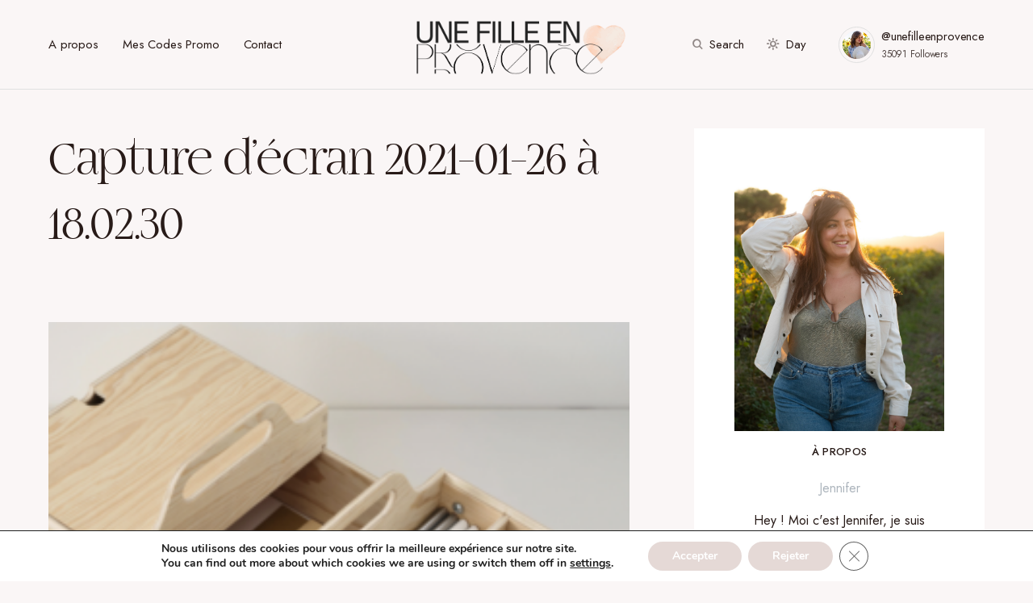

--- FILE ---
content_type: text/html; charset=UTF-8
request_url: https://unefilleenprovence.com/wishlist-deco-pour-votre-bureau/capture-decran-2021-01-26-a-18-02-30/
body_size: 20651
content:
<!doctype html>
<html lang="fr-FR">
<head>
<meta charset="UTF-8" />
<meta name="viewport" content="width=device-width, initial-scale=1" />
<link rel="profile" href="https://gmpg.org/xfn/11" />
<meta name='robots' content='index, follow, max-image-preview:large, max-snippet:-1, max-video-preview:-1' />
<!-- This site is optimized with the Yoast SEO plugin v26.8 - https://yoast.com/product/yoast-seo-wordpress/ -->
<title>Capture d’écran 2021-01-26 à 18.02.30 - Une fille en Provence</title>
<link rel="canonical" href="https://unefilleenprovence.com/wishlist-deco-pour-votre-bureau/capture-decran-2021-01-26-a-18-02-30/" />
<meta property="og:locale" content="fr_FR" />
<meta property="og:type" content="article" />
<meta property="og:title" content="Capture d’écran 2021-01-26 à 18.02.30 - Une fille en Provence" />
<meta property="og:url" content="https://unefilleenprovence.com/wishlist-deco-pour-votre-bureau/capture-decran-2021-01-26-a-18-02-30/" />
<meta property="og:site_name" content="Une fille en Provence" />
<meta property="og:image" content="https://unefilleenprovence.com/wishlist-deco-pour-votre-bureau/capture-decran-2021-01-26-a-18-02-30" />
<meta property="og:image:width" content="1004" />
<meta property="og:image:height" content="934" />
<meta property="og:image:type" content="image/png" />
<script type="application/ld+json" class="yoast-schema-graph">{"@context":"https://schema.org","@graph":[{"@type":"WebPage","@id":"https://unefilleenprovence.com/wishlist-deco-pour-votre-bureau/capture-decran-2021-01-26-a-18-02-30/","url":"https://unefilleenprovence.com/wishlist-deco-pour-votre-bureau/capture-decran-2021-01-26-a-18-02-30/","name":"Capture d’écran 2021-01-26 à 18.02.30 - Une fille en Provence","isPartOf":{"@id":"https://unefilleenprovence.com/#website"},"primaryImageOfPage":{"@id":"https://unefilleenprovence.com/wishlist-deco-pour-votre-bureau/capture-decran-2021-01-26-a-18-02-30/#primaryimage"},"image":{"@id":"https://unefilleenprovence.com/wishlist-deco-pour-votre-bureau/capture-decran-2021-01-26-a-18-02-30/#primaryimage"},"thumbnailUrl":"https://unefilleenprovence.com/wp-content/uploads/2021/01/Capture-d’écran-2021-01-26-à-18.02.30.png","datePublished":"2021-01-26T17:02:38+00:00","breadcrumb":{"@id":"https://unefilleenprovence.com/wishlist-deco-pour-votre-bureau/capture-decran-2021-01-26-a-18-02-30/#breadcrumb"},"inLanguage":"fr-FR","potentialAction":[{"@type":"ReadAction","target":["https://unefilleenprovence.com/wishlist-deco-pour-votre-bureau/capture-decran-2021-01-26-a-18-02-30/"]}]},{"@type":"ImageObject","inLanguage":"fr-FR","@id":"https://unefilleenprovence.com/wishlist-deco-pour-votre-bureau/capture-decran-2021-01-26-a-18-02-30/#primaryimage","url":"https://unefilleenprovence.com/wp-content/uploads/2021/01/Capture-d’écran-2021-01-26-à-18.02.30.png","contentUrl":"https://unefilleenprovence.com/wp-content/uploads/2021/01/Capture-d’écran-2021-01-26-à-18.02.30.png","width":1004,"height":934},{"@type":"BreadcrumbList","@id":"https://unefilleenprovence.com/wishlist-deco-pour-votre-bureau/capture-decran-2021-01-26-a-18-02-30/#breadcrumb","itemListElement":[{"@type":"ListItem","position":1,"name":"Accueil","item":"https://unefilleenprovence.com/"},{"@type":"ListItem","position":2,"name":"Wishlist déco pour votre bureau","item":"https://unefilleenprovence.com/wishlist-deco-pour-votre-bureau/"},{"@type":"ListItem","position":3,"name":"Capture d’écran 2021-01-26 à 18.02.30"}]},{"@type":"WebSite","@id":"https://unefilleenprovence.com/#website","url":"https://unefilleenprovence.com/","name":"Une fille en Provence","description":"Blog Aix-en-Provence - Lifestyle","publisher":{"@id":"https://unefilleenprovence.com/#organization"},"potentialAction":[{"@type":"SearchAction","target":{"@type":"EntryPoint","urlTemplate":"https://unefilleenprovence.com/?s={search_term_string}"},"query-input":{"@type":"PropertyValueSpecification","valueRequired":true,"valueName":"search_term_string"}}],"inLanguage":"fr-FR"},{"@type":"Organization","@id":"https://unefilleenprovence.com/#organization","name":"Une fille en Provence","url":"https://unefilleenprovence.com/","logo":{"@type":"ImageObject","inLanguage":"fr-FR","@id":"https://unefilleenprovence.com/#/schema/logo/image/","url":"https://unefilleenprovence.com/wp-content/uploads/2020/05/UFEP-logo2020.png","contentUrl":"https://unefilleenprovence.com/wp-content/uploads/2020/05/UFEP-logo2020.png","width":1099,"height":228,"caption":"Une fille en Provence"},"image":{"@id":"https://unefilleenprovence.com/#/schema/logo/image/"},"sameAs":["https://www.instagram.com/unefilleenprovence/","https://www.linkedin.com/in/jenniferettori/","https://www.pinterest.fr/unefilleenprovence"]}]}</script>
<!-- / Yoast SEO plugin. -->
<link rel='dns-prefetch' href='//www.googletagmanager.com' />
<link rel='dns-prefetch' href='//fonts.googleapis.com' />
<link href='https://fonts.gstatic.com' crossorigin rel='preconnect' />
<link rel="alternate" type="application/rss+xml" title="Une fille en Provence &raquo; Flux" href="https://unefilleenprovence.com/feed/" />
<link rel="alternate" type="application/rss+xml" title="Une fille en Provence &raquo; Flux des commentaires" href="https://unefilleenprovence.com/comments/feed/" />
<link rel="alternate" type="application/rss+xml" title="Une fille en Provence &raquo; Capture d’écran 2021-01-26 à 18.02.30 Flux des commentaires" href="https://unefilleenprovence.com/wishlist-deco-pour-votre-bureau/capture-decran-2021-01-26-a-18-02-30/feed/" />
<link rel="alternate" title="oEmbed (JSON)" type="application/json+oembed" href="https://unefilleenprovence.com/wp-json/oembed/1.0/embed?url=https%3A%2F%2Funefilleenprovence.com%2Fwishlist-deco-pour-votre-bureau%2Fcapture-decran-2021-01-26-a-18-02-30%2F" />
<link rel="alternate" title="oEmbed (XML)" type="text/xml+oembed" href="https://unefilleenprovence.com/wp-json/oembed/1.0/embed?url=https%3A%2F%2Funefilleenprovence.com%2Fwishlist-deco-pour-votre-bureau%2Fcapture-decran-2021-01-26-a-18-02-30%2F&#038;format=xml" />
<link rel="preload" href="https://unefilleenprovence.com/wp-content/plugins/canvas/assets/fonts/canvas-icons.woff" as="font" type="font/woff" crossorigin>
<style id='wp-img-auto-sizes-contain-inline-css'>
img:is([sizes=auto i],[sizes^="auto," i]){contain-intrinsic-size:3000px 1500px}
/*# sourceURL=wp-img-auto-sizes-contain-inline-css */
</style>
<!-- <link rel='stylesheet' id='canvas-css' href='https://unefilleenprovence.com/wp-content/plugins/canvas/assets/css/canvas.css?ver=2.5.1' media='all' /> -->
<link rel='alternate stylesheet' id='powerkit-icons-css' href='https://unefilleenprovence.com/wp-content/plugins/powerkit/assets/fonts/powerkit-icons.woff?ver=3.0.4' as='font' type='font/wof' crossorigin />
<!-- <link rel='stylesheet' id='powerkit-css' href='https://unefilleenprovence.com/wp-content/plugins/powerkit/assets/css/powerkit.css?ver=3.0.4' media='all' /> -->
<link rel="stylesheet" type="text/css" href="//unefilleenprovence.com/wp-content/cache/wpfc-minified/87zimxp1/i0ppl.css" media="all"/>
<style id='wp-emoji-styles-inline-css'>
img.wp-smiley, img.emoji {
display: inline !important;
border: none !important;
box-shadow: none !important;
height: 1em !important;
width: 1em !important;
margin: 0 0.07em !important;
vertical-align: -0.1em !important;
background: none !important;
padding: 0 !important;
}
/*# sourceURL=wp-emoji-styles-inline-css */
</style>
<style id='wp-block-library-inline-css'>
:root{--wp-block-synced-color:#7a00df;--wp-block-synced-color--rgb:122,0,223;--wp-bound-block-color:var(--wp-block-synced-color);--wp-editor-canvas-background:#ddd;--wp-admin-theme-color:#007cba;--wp-admin-theme-color--rgb:0,124,186;--wp-admin-theme-color-darker-10:#006ba1;--wp-admin-theme-color-darker-10--rgb:0,107,160.5;--wp-admin-theme-color-darker-20:#005a87;--wp-admin-theme-color-darker-20--rgb:0,90,135;--wp-admin-border-width-focus:2px}@media (min-resolution:192dpi){:root{--wp-admin-border-width-focus:1.5px}}.wp-element-button{cursor:pointer}:root .has-very-light-gray-background-color{background-color:#eee}:root .has-very-dark-gray-background-color{background-color:#313131}:root .has-very-light-gray-color{color:#eee}:root .has-very-dark-gray-color{color:#313131}:root .has-vivid-green-cyan-to-vivid-cyan-blue-gradient-background{background:linear-gradient(135deg,#00d084,#0693e3)}:root .has-purple-crush-gradient-background{background:linear-gradient(135deg,#34e2e4,#4721fb 50%,#ab1dfe)}:root .has-hazy-dawn-gradient-background{background:linear-gradient(135deg,#faaca8,#dad0ec)}:root .has-subdued-olive-gradient-background{background:linear-gradient(135deg,#fafae1,#67a671)}:root .has-atomic-cream-gradient-background{background:linear-gradient(135deg,#fdd79a,#004a59)}:root .has-nightshade-gradient-background{background:linear-gradient(135deg,#330968,#31cdcf)}:root .has-midnight-gradient-background{background:linear-gradient(135deg,#020381,#2874fc)}:root{--wp--preset--font-size--normal:16px;--wp--preset--font-size--huge:42px}.has-regular-font-size{font-size:1em}.has-larger-font-size{font-size:2.625em}.has-normal-font-size{font-size:var(--wp--preset--font-size--normal)}.has-huge-font-size{font-size:var(--wp--preset--font-size--huge)}.has-text-align-center{text-align:center}.has-text-align-left{text-align:left}.has-text-align-right{text-align:right}.has-fit-text{white-space:nowrap!important}#end-resizable-editor-section{display:none}.aligncenter{clear:both}.items-justified-left{justify-content:flex-start}.items-justified-center{justify-content:center}.items-justified-right{justify-content:flex-end}.items-justified-space-between{justify-content:space-between}.screen-reader-text{border:0;clip-path:inset(50%);height:1px;margin:-1px;overflow:hidden;padding:0;position:absolute;width:1px;word-wrap:normal!important}.screen-reader-text:focus{background-color:#ddd;clip-path:none;color:#444;display:block;font-size:1em;height:auto;left:5px;line-height:normal;padding:15px 23px 14px;text-decoration:none;top:5px;width:auto;z-index:100000}html :where(.has-border-color){border-style:solid}html :where([style*=border-top-color]){border-top-style:solid}html :where([style*=border-right-color]){border-right-style:solid}html :where([style*=border-bottom-color]){border-bottom-style:solid}html :where([style*=border-left-color]){border-left-style:solid}html :where([style*=border-width]){border-style:solid}html :where([style*=border-top-width]){border-top-style:solid}html :where([style*=border-right-width]){border-right-style:solid}html :where([style*=border-bottom-width]){border-bottom-style:solid}html :where([style*=border-left-width]){border-left-style:solid}html :where(img[class*=wp-image-]){height:auto;max-width:100%}:where(figure){margin:0 0 1em}html :where(.is-position-sticky){--wp-admin--admin-bar--position-offset:var(--wp-admin--admin-bar--height,0px)}@media screen and (max-width:600px){html :where(.is-position-sticky){--wp-admin--admin-bar--position-offset:0px}}
/*# sourceURL=wp-block-library-inline-css */
</style><style id='wp-block-image-inline-css'>
.wp-block-image>a,.wp-block-image>figure>a{display:inline-block}.wp-block-image img{box-sizing:border-box;height:auto;max-width:100%;vertical-align:bottom}@media not (prefers-reduced-motion){.wp-block-image img.hide{visibility:hidden}.wp-block-image img.show{animation:show-content-image .4s}}.wp-block-image[style*=border-radius] img,.wp-block-image[style*=border-radius]>a{border-radius:inherit}.wp-block-image.has-custom-border img{box-sizing:border-box}.wp-block-image.aligncenter{text-align:center}.wp-block-image.alignfull>a,.wp-block-image.alignwide>a{width:100%}.wp-block-image.alignfull img,.wp-block-image.alignwide img{height:auto;width:100%}.wp-block-image .aligncenter,.wp-block-image .alignleft,.wp-block-image .alignright,.wp-block-image.aligncenter,.wp-block-image.alignleft,.wp-block-image.alignright{display:table}.wp-block-image .aligncenter>figcaption,.wp-block-image .alignleft>figcaption,.wp-block-image .alignright>figcaption,.wp-block-image.aligncenter>figcaption,.wp-block-image.alignleft>figcaption,.wp-block-image.alignright>figcaption{caption-side:bottom;display:table-caption}.wp-block-image .alignleft{float:left;margin:.5em 1em .5em 0}.wp-block-image .alignright{float:right;margin:.5em 0 .5em 1em}.wp-block-image .aligncenter{margin-left:auto;margin-right:auto}.wp-block-image :where(figcaption){margin-bottom:1em;margin-top:.5em}.wp-block-image.is-style-circle-mask img{border-radius:9999px}@supports ((-webkit-mask-image:none) or (mask-image:none)) or (-webkit-mask-image:none){.wp-block-image.is-style-circle-mask img{border-radius:0;-webkit-mask-image:url('data:image/svg+xml;utf8,<svg viewBox="0 0 100 100" xmlns="http://www.w3.org/2000/svg"><circle cx="50" cy="50" r="50"/></svg>');mask-image:url('data:image/svg+xml;utf8,<svg viewBox="0 0 100 100" xmlns="http://www.w3.org/2000/svg"><circle cx="50" cy="50" r="50"/></svg>');mask-mode:alpha;-webkit-mask-position:center;mask-position:center;-webkit-mask-repeat:no-repeat;mask-repeat:no-repeat;-webkit-mask-size:contain;mask-size:contain}}:root :where(.wp-block-image.is-style-rounded img,.wp-block-image .is-style-rounded img){border-radius:9999px}.wp-block-image figure{margin:0}.wp-lightbox-container{display:flex;flex-direction:column;position:relative}.wp-lightbox-container img{cursor:zoom-in}.wp-lightbox-container img:hover+button{opacity:1}.wp-lightbox-container button{align-items:center;backdrop-filter:blur(16px) saturate(180%);background-color:#5a5a5a40;border:none;border-radius:4px;cursor:zoom-in;display:flex;height:20px;justify-content:center;opacity:0;padding:0;position:absolute;right:16px;text-align:center;top:16px;width:20px;z-index:100}@media not (prefers-reduced-motion){.wp-lightbox-container button{transition:opacity .2s ease}}.wp-lightbox-container button:focus-visible{outline:3px auto #5a5a5a40;outline:3px auto -webkit-focus-ring-color;outline-offset:3px}.wp-lightbox-container button:hover{cursor:pointer;opacity:1}.wp-lightbox-container button:focus{opacity:1}.wp-lightbox-container button:focus,.wp-lightbox-container button:hover,.wp-lightbox-container button:not(:hover):not(:active):not(.has-background){background-color:#5a5a5a40;border:none}.wp-lightbox-overlay{box-sizing:border-box;cursor:zoom-out;height:100vh;left:0;overflow:hidden;position:fixed;top:0;visibility:hidden;width:100%;z-index:100000}.wp-lightbox-overlay .close-button{align-items:center;cursor:pointer;display:flex;justify-content:center;min-height:40px;min-width:40px;padding:0;position:absolute;right:calc(env(safe-area-inset-right) + 16px);top:calc(env(safe-area-inset-top) + 16px);z-index:5000000}.wp-lightbox-overlay .close-button:focus,.wp-lightbox-overlay .close-button:hover,.wp-lightbox-overlay .close-button:not(:hover):not(:active):not(.has-background){background:none;border:none}.wp-lightbox-overlay .lightbox-image-container{height:var(--wp--lightbox-container-height);left:50%;overflow:hidden;position:absolute;top:50%;transform:translate(-50%,-50%);transform-origin:top left;width:var(--wp--lightbox-container-width);z-index:9999999999}.wp-lightbox-overlay .wp-block-image{align-items:center;box-sizing:border-box;display:flex;height:100%;justify-content:center;margin:0;position:relative;transform-origin:0 0;width:100%;z-index:3000000}.wp-lightbox-overlay .wp-block-image img{height:var(--wp--lightbox-image-height);min-height:var(--wp--lightbox-image-height);min-width:var(--wp--lightbox-image-width);width:var(--wp--lightbox-image-width)}.wp-lightbox-overlay .wp-block-image figcaption{display:none}.wp-lightbox-overlay button{background:none;border:none}.wp-lightbox-overlay .scrim{background-color:#fff;height:100%;opacity:.9;position:absolute;width:100%;z-index:2000000}.wp-lightbox-overlay.active{visibility:visible}@media not (prefers-reduced-motion){.wp-lightbox-overlay.active{animation:turn-on-visibility .25s both}.wp-lightbox-overlay.active img{animation:turn-on-visibility .35s both}.wp-lightbox-overlay.show-closing-animation:not(.active){animation:turn-off-visibility .35s both}.wp-lightbox-overlay.show-closing-animation:not(.active) img{animation:turn-off-visibility .25s both}.wp-lightbox-overlay.zoom.active{animation:none;opacity:1;visibility:visible}.wp-lightbox-overlay.zoom.active .lightbox-image-container{animation:lightbox-zoom-in .4s}.wp-lightbox-overlay.zoom.active .lightbox-image-container img{animation:none}.wp-lightbox-overlay.zoom.active .scrim{animation:turn-on-visibility .4s forwards}.wp-lightbox-overlay.zoom.show-closing-animation:not(.active){animation:none}.wp-lightbox-overlay.zoom.show-closing-animation:not(.active) .lightbox-image-container{animation:lightbox-zoom-out .4s}.wp-lightbox-overlay.zoom.show-closing-animation:not(.active) .lightbox-image-container img{animation:none}.wp-lightbox-overlay.zoom.show-closing-animation:not(.active) .scrim{animation:turn-off-visibility .4s forwards}}@keyframes show-content-image{0%{visibility:hidden}99%{visibility:hidden}to{visibility:visible}}@keyframes turn-on-visibility{0%{opacity:0}to{opacity:1}}@keyframes turn-off-visibility{0%{opacity:1;visibility:visible}99%{opacity:0;visibility:visible}to{opacity:0;visibility:hidden}}@keyframes lightbox-zoom-in{0%{transform:translate(calc((-100vw + var(--wp--lightbox-scrollbar-width))/2 + var(--wp--lightbox-initial-left-position)),calc(-50vh + var(--wp--lightbox-initial-top-position))) scale(var(--wp--lightbox-scale))}to{transform:translate(-50%,-50%) scale(1)}}@keyframes lightbox-zoom-out{0%{transform:translate(-50%,-50%) scale(1);visibility:visible}99%{visibility:visible}to{transform:translate(calc((-100vw + var(--wp--lightbox-scrollbar-width))/2 + var(--wp--lightbox-initial-left-position)),calc(-50vh + var(--wp--lightbox-initial-top-position))) scale(var(--wp--lightbox-scale));visibility:hidden}}
/*# sourceURL=https://unefilleenprovence.com/wp-includes/blocks/image/style.min.css */
</style>
<style id='global-styles-inline-css'>
:root{--wp--preset--aspect-ratio--square: 1;--wp--preset--aspect-ratio--4-3: 4/3;--wp--preset--aspect-ratio--3-4: 3/4;--wp--preset--aspect-ratio--3-2: 3/2;--wp--preset--aspect-ratio--2-3: 2/3;--wp--preset--aspect-ratio--16-9: 16/9;--wp--preset--aspect-ratio--9-16: 9/16;--wp--preset--color--black: #000000;--wp--preset--color--cyan-bluish-gray: #abb8c3;--wp--preset--color--white: #FFFFFF;--wp--preset--color--pale-pink: #f78da7;--wp--preset--color--vivid-red: #cf2e2e;--wp--preset--color--luminous-vivid-orange: #ff6900;--wp--preset--color--luminous-vivid-amber: #fcb900;--wp--preset--color--light-green-cyan: #7bdcb5;--wp--preset--color--vivid-green-cyan: #00d084;--wp--preset--color--pale-cyan-blue: #8ed1fc;--wp--preset--color--vivid-cyan-blue: #0693e3;--wp--preset--color--vivid-purple: #9b51e0;--wp--preset--color--blue: #59BACC;--wp--preset--color--green: #58AD69;--wp--preset--color--orange: #FFBC49;--wp--preset--color--red: #e32c26;--wp--preset--color--gray-50: #f8f9fa;--wp--preset--color--gray-100: #f8f9fb;--wp--preset--color--gray-200: #E0E0E0;--wp--preset--color--secondary: #5C5C5C;--wp--preset--color--layout: #ffffff;--wp--preset--gradient--vivid-cyan-blue-to-vivid-purple: linear-gradient(135deg,rgb(6,147,227) 0%,rgb(155,81,224) 100%);--wp--preset--gradient--light-green-cyan-to-vivid-green-cyan: linear-gradient(135deg,rgb(122,220,180) 0%,rgb(0,208,130) 100%);--wp--preset--gradient--luminous-vivid-amber-to-luminous-vivid-orange: linear-gradient(135deg,rgb(252,185,0) 0%,rgb(255,105,0) 100%);--wp--preset--gradient--luminous-vivid-orange-to-vivid-red: linear-gradient(135deg,rgb(255,105,0) 0%,rgb(207,46,46) 100%);--wp--preset--gradient--very-light-gray-to-cyan-bluish-gray: linear-gradient(135deg,rgb(238,238,238) 0%,rgb(169,184,195) 100%);--wp--preset--gradient--cool-to-warm-spectrum: linear-gradient(135deg,rgb(74,234,220) 0%,rgb(151,120,209) 20%,rgb(207,42,186) 40%,rgb(238,44,130) 60%,rgb(251,105,98) 80%,rgb(254,248,76) 100%);--wp--preset--gradient--blush-light-purple: linear-gradient(135deg,rgb(255,206,236) 0%,rgb(152,150,240) 100%);--wp--preset--gradient--blush-bordeaux: linear-gradient(135deg,rgb(254,205,165) 0%,rgb(254,45,45) 50%,rgb(107,0,62) 100%);--wp--preset--gradient--luminous-dusk: linear-gradient(135deg,rgb(255,203,112) 0%,rgb(199,81,192) 50%,rgb(65,88,208) 100%);--wp--preset--gradient--pale-ocean: linear-gradient(135deg,rgb(255,245,203) 0%,rgb(182,227,212) 50%,rgb(51,167,181) 100%);--wp--preset--gradient--electric-grass: linear-gradient(135deg,rgb(202,248,128) 0%,rgb(113,206,126) 100%);--wp--preset--gradient--midnight: linear-gradient(135deg,rgb(2,3,129) 0%,rgb(40,116,252) 100%);--wp--preset--font-size--small: 13px;--wp--preset--font-size--medium: 20px;--wp--preset--font-size--large: 36px;--wp--preset--font-size--x-large: 42px;--wp--preset--spacing--20: 0.44rem;--wp--preset--spacing--30: 0.67rem;--wp--preset--spacing--40: 1rem;--wp--preset--spacing--50: 1.5rem;--wp--preset--spacing--60: 2.25rem;--wp--preset--spacing--70: 3.38rem;--wp--preset--spacing--80: 5.06rem;--wp--preset--shadow--natural: 6px 6px 9px rgba(0, 0, 0, 0.2);--wp--preset--shadow--deep: 12px 12px 50px rgba(0, 0, 0, 0.4);--wp--preset--shadow--sharp: 6px 6px 0px rgba(0, 0, 0, 0.2);--wp--preset--shadow--outlined: 6px 6px 0px -3px rgb(255, 255, 255), 6px 6px rgb(0, 0, 0);--wp--preset--shadow--crisp: 6px 6px 0px rgb(0, 0, 0);}:where(.is-layout-flex){gap: 0.5em;}:where(.is-layout-grid){gap: 0.5em;}body .is-layout-flex{display: flex;}.is-layout-flex{flex-wrap: wrap;align-items: center;}.is-layout-flex > :is(*, div){margin: 0;}body .is-layout-grid{display: grid;}.is-layout-grid > :is(*, div){margin: 0;}:where(.wp-block-columns.is-layout-flex){gap: 2em;}:where(.wp-block-columns.is-layout-grid){gap: 2em;}:where(.wp-block-post-template.is-layout-flex){gap: 1.25em;}:where(.wp-block-post-template.is-layout-grid){gap: 1.25em;}.has-black-color{color: var(--wp--preset--color--black) !important;}.has-cyan-bluish-gray-color{color: var(--wp--preset--color--cyan-bluish-gray) !important;}.has-white-color{color: var(--wp--preset--color--white) !important;}.has-pale-pink-color{color: var(--wp--preset--color--pale-pink) !important;}.has-vivid-red-color{color: var(--wp--preset--color--vivid-red) !important;}.has-luminous-vivid-orange-color{color: var(--wp--preset--color--luminous-vivid-orange) !important;}.has-luminous-vivid-amber-color{color: var(--wp--preset--color--luminous-vivid-amber) !important;}.has-light-green-cyan-color{color: var(--wp--preset--color--light-green-cyan) !important;}.has-vivid-green-cyan-color{color: var(--wp--preset--color--vivid-green-cyan) !important;}.has-pale-cyan-blue-color{color: var(--wp--preset--color--pale-cyan-blue) !important;}.has-vivid-cyan-blue-color{color: var(--wp--preset--color--vivid-cyan-blue) !important;}.has-vivid-purple-color{color: var(--wp--preset--color--vivid-purple) !important;}.has-black-background-color{background-color: var(--wp--preset--color--black) !important;}.has-cyan-bluish-gray-background-color{background-color: var(--wp--preset--color--cyan-bluish-gray) !important;}.has-white-background-color{background-color: var(--wp--preset--color--white) !important;}.has-pale-pink-background-color{background-color: var(--wp--preset--color--pale-pink) !important;}.has-vivid-red-background-color{background-color: var(--wp--preset--color--vivid-red) !important;}.has-luminous-vivid-orange-background-color{background-color: var(--wp--preset--color--luminous-vivid-orange) !important;}.has-luminous-vivid-amber-background-color{background-color: var(--wp--preset--color--luminous-vivid-amber) !important;}.has-light-green-cyan-background-color{background-color: var(--wp--preset--color--light-green-cyan) !important;}.has-vivid-green-cyan-background-color{background-color: var(--wp--preset--color--vivid-green-cyan) !important;}.has-pale-cyan-blue-background-color{background-color: var(--wp--preset--color--pale-cyan-blue) !important;}.has-vivid-cyan-blue-background-color{background-color: var(--wp--preset--color--vivid-cyan-blue) !important;}.has-vivid-purple-background-color{background-color: var(--wp--preset--color--vivid-purple) !important;}.has-black-border-color{border-color: var(--wp--preset--color--black) !important;}.has-cyan-bluish-gray-border-color{border-color: var(--wp--preset--color--cyan-bluish-gray) !important;}.has-white-border-color{border-color: var(--wp--preset--color--white) !important;}.has-pale-pink-border-color{border-color: var(--wp--preset--color--pale-pink) !important;}.has-vivid-red-border-color{border-color: var(--wp--preset--color--vivid-red) !important;}.has-luminous-vivid-orange-border-color{border-color: var(--wp--preset--color--luminous-vivid-orange) !important;}.has-luminous-vivid-amber-border-color{border-color: var(--wp--preset--color--luminous-vivid-amber) !important;}.has-light-green-cyan-border-color{border-color: var(--wp--preset--color--light-green-cyan) !important;}.has-vivid-green-cyan-border-color{border-color: var(--wp--preset--color--vivid-green-cyan) !important;}.has-pale-cyan-blue-border-color{border-color: var(--wp--preset--color--pale-cyan-blue) !important;}.has-vivid-cyan-blue-border-color{border-color: var(--wp--preset--color--vivid-cyan-blue) !important;}.has-vivid-purple-border-color{border-color: var(--wp--preset--color--vivid-purple) !important;}.has-vivid-cyan-blue-to-vivid-purple-gradient-background{background: var(--wp--preset--gradient--vivid-cyan-blue-to-vivid-purple) !important;}.has-light-green-cyan-to-vivid-green-cyan-gradient-background{background: var(--wp--preset--gradient--light-green-cyan-to-vivid-green-cyan) !important;}.has-luminous-vivid-amber-to-luminous-vivid-orange-gradient-background{background: var(--wp--preset--gradient--luminous-vivid-amber-to-luminous-vivid-orange) !important;}.has-luminous-vivid-orange-to-vivid-red-gradient-background{background: var(--wp--preset--gradient--luminous-vivid-orange-to-vivid-red) !important;}.has-very-light-gray-to-cyan-bluish-gray-gradient-background{background: var(--wp--preset--gradient--very-light-gray-to-cyan-bluish-gray) !important;}.has-cool-to-warm-spectrum-gradient-background{background: var(--wp--preset--gradient--cool-to-warm-spectrum) !important;}.has-blush-light-purple-gradient-background{background: var(--wp--preset--gradient--blush-light-purple) !important;}.has-blush-bordeaux-gradient-background{background: var(--wp--preset--gradient--blush-bordeaux) !important;}.has-luminous-dusk-gradient-background{background: var(--wp--preset--gradient--luminous-dusk) !important;}.has-pale-ocean-gradient-background{background: var(--wp--preset--gradient--pale-ocean) !important;}.has-electric-grass-gradient-background{background: var(--wp--preset--gradient--electric-grass) !important;}.has-midnight-gradient-background{background: var(--wp--preset--gradient--midnight) !important;}.has-small-font-size{font-size: var(--wp--preset--font-size--small) !important;}.has-medium-font-size{font-size: var(--wp--preset--font-size--medium) !important;}.has-large-font-size{font-size: var(--wp--preset--font-size--large) !important;}.has-x-large-font-size{font-size: var(--wp--preset--font-size--x-large) !important;}
/*# sourceURL=global-styles-inline-css */
</style>
<style id='classic-theme-styles-inline-css'>
/*! This file is auto-generated */
.wp-block-button__link{color:#fff;background-color:#32373c;border-radius:9999px;box-shadow:none;text-decoration:none;padding:calc(.667em + 2px) calc(1.333em + 2px);font-size:1.125em}.wp-block-file__button{background:#32373c;color:#fff;text-decoration:none}
/*# sourceURL=/wp-includes/css/classic-themes.min.css */
</style>
<!-- <link rel='stylesheet' id='canvas-block-posts-sidebar-css' href='https://unefilleenprovence.com/wp-content/plugins/canvas/components/posts/block-posts-sidebar/block-posts-sidebar.css?ver=1763933074' media='all' /> -->
<!-- <link rel='stylesheet' id='absolute-reviews-css' href='https://unefilleenprovence.com/wp-content/plugins/absolute-reviews/public/css/absolute-reviews-public.css?ver=1.1.6' media='all' /> -->
<!-- <link rel='stylesheet' id='advanced-popups-css' href='https://unefilleenprovence.com/wp-content/plugins/advanced-popups/public/css/advanced-popups-public.css?ver=1.2.2' media='all' /> -->
<!-- <link rel='stylesheet' id='canvas-block-heading-style-css' href='https://unefilleenprovence.com/wp-content/plugins/canvas/components/content-formatting/block-heading/block.css?ver=1763933074' media='all' /> -->
<!-- <link rel='stylesheet' id='canvas-block-list-style-css' href='https://unefilleenprovence.com/wp-content/plugins/canvas/components/content-formatting/block-list/block.css?ver=1763933074' media='all' /> -->
<!-- <link rel='stylesheet' id='canvas-block-paragraph-style-css' href='https://unefilleenprovence.com/wp-content/plugins/canvas/components/content-formatting/block-paragraph/block.css?ver=1763933074' media='all' /> -->
<!-- <link rel='stylesheet' id='canvas-block-separator-style-css' href='https://unefilleenprovence.com/wp-content/plugins/canvas/components/content-formatting/block-separator/block.css?ver=1763933074' media='all' /> -->
<!-- <link rel='stylesheet' id='canvas-block-group-style-css' href='https://unefilleenprovence.com/wp-content/plugins/canvas/components/basic-elements/block-group/block.css?ver=1763933073' media='all' /> -->
<!-- <link rel='stylesheet' id='canvas-block-cover-style-css' href='https://unefilleenprovence.com/wp-content/plugins/canvas/components/basic-elements/block-cover/block.css?ver=1763933073' media='all' /> -->
<!-- <link rel='stylesheet' id='jpibfi-style-css' href='https://unefilleenprovence.com/wp-content/plugins/jquery-pin-it-button-for-images/css/client.css?ver=3.0.6' media='all' /> -->
<!-- <link rel='stylesheet' id='powerkit-author-box-css' href='https://unefilleenprovence.com/wp-content/plugins/powerkit/modules/author-box/public/css/public-powerkit-author-box.css?ver=3.0.4' media='all' /> -->
<link rel="stylesheet" type="text/css" href="//unefilleenprovence.com/wp-content/cache/wpfc-minified/fh0h7def/3wsvp.css" media="all"/>
<!-- <link rel='stylesheet' id='powerkit-basic-elements-css' href='https://unefilleenprovence.com/wp-content/plugins/powerkit/modules/basic-elements/public/css/public-powerkit-basic-elements.css?ver=3.0.4' media='screen' /> -->
<link rel="stylesheet" type="text/css" href="//unefilleenprovence.com/wp-content/cache/wpfc-minified/eizpoy8f/hg3f4.css" media="screen"/>
<!-- <link rel='stylesheet' id='powerkit-coming-soon-css' href='https://unefilleenprovence.com/wp-content/plugins/powerkit/modules/coming-soon/public/css/public-powerkit-coming-soon.css?ver=3.0.4' media='all' /> -->
<!-- <link rel='stylesheet' id='powerkit-content-formatting-css' href='https://unefilleenprovence.com/wp-content/plugins/powerkit/modules/content-formatting/public/css/public-powerkit-content-formatting.css?ver=3.0.4' media='all' /> -->
<!-- <link rel='stylesheet' id='powerkit-сontributors-css' href='https://unefilleenprovence.com/wp-content/plugins/powerkit/modules/contributors/public/css/public-powerkit-contributors.css?ver=3.0.4' media='all' /> -->
<!-- <link rel='stylesheet' id='powerkit-facebook-css' href='https://unefilleenprovence.com/wp-content/plugins/powerkit/modules/facebook/public/css/public-powerkit-facebook.css?ver=3.0.4' media='all' /> -->
<!-- <link rel='stylesheet' id='powerkit-featured-categories-css' href='https://unefilleenprovence.com/wp-content/plugins/powerkit/modules/featured-categories/public/css/public-powerkit-featured-categories.css?ver=3.0.4' media='all' /> -->
<!-- <link rel='stylesheet' id='powerkit-inline-posts-css' href='https://unefilleenprovence.com/wp-content/plugins/powerkit/modules/inline-posts/public/css/public-powerkit-inline-posts.css?ver=3.0.4' media='all' /> -->
<!-- <link rel='stylesheet' id='powerkit-instagram-css' href='https://unefilleenprovence.com/wp-content/plugins/powerkit/modules/instagram/public/css/public-powerkit-instagram.css?ver=3.0.4' media='all' /> -->
<!-- <link rel='stylesheet' id='powerkit-justified-gallery-css' href='https://unefilleenprovence.com/wp-content/plugins/powerkit/modules/justified-gallery/public/css/public-powerkit-justified-gallery.css?ver=3.0.4' media='all' /> -->
<!-- <link rel='stylesheet' id='glightbox-css' href='https://unefilleenprovence.com/wp-content/plugins/powerkit/modules/lightbox/public/css/glightbox.min.css?ver=3.0.4' media='all' /> -->
<!-- <link rel='stylesheet' id='powerkit-lightbox-css' href='https://unefilleenprovence.com/wp-content/plugins/powerkit/modules/lightbox/public/css/public-powerkit-lightbox.css?ver=3.0.4' media='all' /> -->
<!-- <link rel='stylesheet' id='powerkit-opt-in-forms-css' href='https://unefilleenprovence.com/wp-content/plugins/powerkit/modules/opt-in-forms/public/css/public-powerkit-opt-in-forms.css?ver=3.0.4' media='all' /> -->
<!-- <link rel='stylesheet' id='powerkit-pinterest-css' href='https://unefilleenprovence.com/wp-content/plugins/powerkit/modules/pinterest/public/css/public-powerkit-pinterest.css?ver=3.0.4' media='all' /> -->
<!-- <link rel='stylesheet' id='powerkit-widget-posts-css' href='https://unefilleenprovence.com/wp-content/plugins/powerkit/modules/posts/public/css/public-powerkit-widget-posts.css?ver=3.0.4' media='all' /> -->
<!-- <link rel='stylesheet' id='powerkit-scroll-to-top-css' href='https://unefilleenprovence.com/wp-content/plugins/powerkit/modules/scroll-to-top/public/css/public-powerkit-scroll-to-top.css?ver=3.0.4' media='all' /> -->
<!-- <link rel='stylesheet' id='powerkit-share-buttons-css' href='https://unefilleenprovence.com/wp-content/plugins/powerkit/modules/share-buttons/public/css/public-powerkit-share-buttons.css?ver=3.0.4' media='all' /> -->
<!-- <link rel='stylesheet' id='powerkit-slider-gallery-css' href='https://unefilleenprovence.com/wp-content/plugins/powerkit/modules/slider-gallery/public/css/public-powerkit-slider-gallery.css?ver=3.0.4' media='all' /> -->
<!-- <link rel='stylesheet' id='powerkit-social-links-css' href='https://unefilleenprovence.com/wp-content/plugins/powerkit/modules/social-links/public/css/public-powerkit-social-links.css?ver=3.0.4' media='all' /> -->
<!-- <link rel='stylesheet' id='powerkit-table-of-contents-css' href='https://unefilleenprovence.com/wp-content/plugins/powerkit/modules/table-of-contents/public/css/public-powerkit-table-of-contents.css?ver=3.0.4' media='all' /> -->
<!-- <link rel='stylesheet' id='powerkit-twitter-css' href='https://unefilleenprovence.com/wp-content/plugins/powerkit/modules/twitter/public/css/public-powerkit-twitter.css?ver=3.0.4' media='all' /> -->
<!-- <link rel='stylesheet' id='powerkit-widget-about-css' href='https://unefilleenprovence.com/wp-content/plugins/powerkit/modules/widget-about/public/css/public-powerkit-widget-about.css?ver=3.0.4' media='all' /> -->
<!-- <link rel='stylesheet' id='magnific-popup-css' href='https://unefilleenprovence.com/wp-content/themes/chloe/assets/css/magnific-popup.css?ver=1.1.1' media='all' /> -->
<!-- <link rel='stylesheet' id='sight-css' href='https://unefilleenprovence.com/wp-content/plugins/sight/render/css/sight.css?ver=1763933090' media='all' /> -->
<!-- <link rel='stylesheet' id='sight-common-css' href='https://unefilleenprovence.com/wp-content/plugins/sight/render/css/sight-common.css?ver=1763933090' media='all' /> -->
<!-- <link rel='stylesheet' id='sight-lightbox-css' href='https://unefilleenprovence.com/wp-content/plugins/sight/render/css/sight-lightbox.css?ver=1763933090' media='all' /> -->
<!-- <link rel='stylesheet' id='csco-styles-css' href='https://unefilleenprovence.com/wp-content/themes/chloe/style.css?ver=1.1.1' media='all' /> -->
<link rel="stylesheet" type="text/css" href="//unefilleenprovence.com/wp-content/cache/wpfc-minified/8bgo9g60/hg3f4.css" media="all"/>
<style id='csco-styles-inline-css'>
:root { --social-links-label: "CONNECT"; }
:root {
/* Base Font */
--cs-font-base-family: Jost;
--cs-font-base-size: 1rem;
--cs-font-base-weight: 400;
--cs-font-base-style: normal;
--cs-font-base-letter-spacing: normal;
--cs-font-base-line-height: 1.5;
/* Primary Font */
--cs-font-primary-family: Jost;
--cs-font-primary-size: 0.8125rem;
--cs-font-primary-weight: 500;
--cs-font-primary-style: normal;
--cs-font-primary-letter-spacing: 0.02em;
--cs-font-primary-text-transform: uppercase;
/* Secondary Font */
--cs-font-secondary-family: Jost;
--cs-font-secondary-size: 0.9375rem;
--cs-font-secondary-weight: 400;
--cs-font-secondary-style: normal;
--cs-font-secondary-letter-spacing: -0.01em;
--cs-font-secondary-text-transform: none;
/* Category Font */
--cs-font-category-family: Jost;
--cs-font-category-size: 0.6875rem;
--cs-font-category-weight: 500;
--cs-font-category-style: normal;
--cs-font-category-letter-spacing: 0.06em;
--cs-font-category-text-transform: uppercase;
/* Post Meta Font */
--cs-font-post-meta-family: Jost;
--cs-font-post-meta-size: 0.9375rem;
--cs-font-post-meta-weight: 400;
--cs-font-post-meta-style: normal;
--cs-font-post-meta-letter-spacing: -0.01em;
--cs-font-post-meta-text-transform: none;
/* Input Font */
--cs-font-input-family: Jost;
--cs-font-input-size: 0.9375rem;
--cs-font-input-weight: 400;
--cs-font-input-style: normal;
--cs-font-input-letter-spacing: -0.01em;
--cs-font-input-text-transform: none;
/* Post Subbtitle */
--cs-font-post-subtitle-family: inherit;
--cs-font-post-subtitle-size: 1.5rem;
--cs-font-post-subtitle-letter-spacing: -0.02em;
/* Post Content */
--cs-font-post-content-family: Jost;
--cs-font-post-content-size: 1.125rem;
--cs-font-post-content-letter-spacing: -0.02em;
--cs-font-post-content-line-height: 1.75;
/* Entry Excerpt */
--cs-font-entry-excerpt-family: Jost;
--cs-font-entry-excerpt-size: 1.125rem;
--cs-font-entry-excerpt-letter-spacing: normal;
--cs-font-entry-excerpt-line-height: 1.5;
/* Logos --------------- */
/* Main Logo */
--cs-font-main-logo-family: Jost;
--cs-font-main-logo-size: 2rem;
--cs-font-main-logo-weight: 400;
--cs-font-main-logo-style: normal;
--cs-font-main-logo-letter-spacing: -0.02em;
--cs-font-main-logo-text-transform: none;
/* Footer Logo */
--cs-font-footer-logo-family: Jost;
--cs-font-footer-logo-size: 2rem;
--cs-font-footer-logo-weight: 400;
--cs-font-footer-logo-style: normal;
--cs-font-footer-logo-letter-spacing: -0.02em;
--cs-font-footer-logo-text-transform: none;
/* Headings --------------- */
/* Headings */
--cs-font-headings-family: fogtwono5;
--cs-font-headings-weight: 400;
--cs-font-headings-style: normal;
--cs-font-headings-line-height: 1.25;
--cs-font-headings-letter-spacing: -0.02em;
--cs-font-headings-text-transform: none;
/* Menu Font --------------- */
/* Menu */
/* Used for main top level menu elements. */
--cs-font-menu-family: Jost;
--cs-font-menu-size: 0.9375rem;
--cs-font-menu-weight: 400;
--cs-font-menu-style: normal;
--cs-font-menu-letter-spacing: -0.01em;
--cs-font-menu-text-transform: none;
/* Submenu Font */
/* Used for submenu elements. */
--cs-font-submenu-family: Jost;
--cs-font-submenu-size: 0.9375rem;
--cs-font-submenu-weight: 400;
--cs-font-submenu-style: normal;
--cs-font-submenu-letter-spacing: -0.01em;
--cs-font-submenu-text-transform: none;
}
.searchwp-live-search-no-min-chars:after { content: "Continue typing" }
/*# sourceURL=csco-styles-inline-css */
</style>
<!-- <link rel='stylesheet' id='moove_gdpr_frontend-css' href='https://unefilleenprovence.com/wp-content/plugins/gdpr-cookie-compliance/dist/styles/gdpr-main.css?ver=5.0.9' media='all' /> -->
<link rel="stylesheet" type="text/css" href="//unefilleenprovence.com/wp-content/cache/wpfc-minified/7jvv4lb5/hdki0.css" media="all"/>
<style id='moove_gdpr_frontend-inline-css'>
#moove_gdpr_cookie_modal,#moove_gdpr_cookie_info_bar,.gdpr_cookie_settings_shortcode_content{font-family:&#039;Nunito&#039;,sans-serif}#moove_gdpr_save_popup_settings_button{background-color:#373737;color:#fff}#moove_gdpr_save_popup_settings_button:hover{background-color:#000}#moove_gdpr_cookie_info_bar .moove-gdpr-info-bar-container .moove-gdpr-info-bar-content a.mgbutton,#moove_gdpr_cookie_info_bar .moove-gdpr-info-bar-container .moove-gdpr-info-bar-content button.mgbutton{background-color:#e5d9d6}#moove_gdpr_cookie_modal .moove-gdpr-modal-content .moove-gdpr-modal-footer-content .moove-gdpr-button-holder a.mgbutton,#moove_gdpr_cookie_modal .moove-gdpr-modal-content .moove-gdpr-modal-footer-content .moove-gdpr-button-holder button.mgbutton,.gdpr_cookie_settings_shortcode_content .gdpr-shr-button.button-green{background-color:#e5d9d6;border-color:#e5d9d6}#moove_gdpr_cookie_modal .moove-gdpr-modal-content .moove-gdpr-modal-footer-content .moove-gdpr-button-holder a.mgbutton:hover,#moove_gdpr_cookie_modal .moove-gdpr-modal-content .moove-gdpr-modal-footer-content .moove-gdpr-button-holder button.mgbutton:hover,.gdpr_cookie_settings_shortcode_content .gdpr-shr-button.button-green:hover{background-color:#fff;color:#e5d9d6}#moove_gdpr_cookie_modal .moove-gdpr-modal-content .moove-gdpr-modal-close i,#moove_gdpr_cookie_modal .moove-gdpr-modal-content .moove-gdpr-modal-close span.gdpr-icon{background-color:#e5d9d6;border:1px solid #e5d9d6}#moove_gdpr_cookie_info_bar span.moove-gdpr-infobar-allow-all.focus-g,#moove_gdpr_cookie_info_bar span.moove-gdpr-infobar-allow-all:focus,#moove_gdpr_cookie_info_bar button.moove-gdpr-infobar-allow-all.focus-g,#moove_gdpr_cookie_info_bar button.moove-gdpr-infobar-allow-all:focus,#moove_gdpr_cookie_info_bar span.moove-gdpr-infobar-reject-btn.focus-g,#moove_gdpr_cookie_info_bar span.moove-gdpr-infobar-reject-btn:focus,#moove_gdpr_cookie_info_bar button.moove-gdpr-infobar-reject-btn.focus-g,#moove_gdpr_cookie_info_bar button.moove-gdpr-infobar-reject-btn:focus,#moove_gdpr_cookie_info_bar span.change-settings-button.focus-g,#moove_gdpr_cookie_info_bar span.change-settings-button:focus,#moove_gdpr_cookie_info_bar button.change-settings-button.focus-g,#moove_gdpr_cookie_info_bar button.change-settings-button:focus{-webkit-box-shadow:0 0 1px 3px #e5d9d6;-moz-box-shadow:0 0 1px 3px #e5d9d6;box-shadow:0 0 1px 3px #e5d9d6}#moove_gdpr_cookie_modal .moove-gdpr-modal-content .moove-gdpr-modal-close i:hover,#moove_gdpr_cookie_modal .moove-gdpr-modal-content .moove-gdpr-modal-close span.gdpr-icon:hover,#moove_gdpr_cookie_info_bar span[data-href]>u.change-settings-button{color:#e5d9d6}#moove_gdpr_cookie_modal .moove-gdpr-modal-content .moove-gdpr-modal-left-content #moove-gdpr-menu li.menu-item-selected a span.gdpr-icon,#moove_gdpr_cookie_modal .moove-gdpr-modal-content .moove-gdpr-modal-left-content #moove-gdpr-menu li.menu-item-selected button span.gdpr-icon{color:inherit}#moove_gdpr_cookie_modal .moove-gdpr-modal-content .moove-gdpr-modal-left-content #moove-gdpr-menu li a span.gdpr-icon,#moove_gdpr_cookie_modal .moove-gdpr-modal-content .moove-gdpr-modal-left-content #moove-gdpr-menu li button span.gdpr-icon{color:inherit}#moove_gdpr_cookie_modal .gdpr-acc-link{line-height:0;font-size:0;color:transparent;position:absolute}#moove_gdpr_cookie_modal .moove-gdpr-modal-content .moove-gdpr-modal-close:hover i,#moove_gdpr_cookie_modal .moove-gdpr-modal-content .moove-gdpr-modal-left-content #moove-gdpr-menu li a,#moove_gdpr_cookie_modal .moove-gdpr-modal-content .moove-gdpr-modal-left-content #moove-gdpr-menu li button,#moove_gdpr_cookie_modal .moove-gdpr-modal-content .moove-gdpr-modal-left-content #moove-gdpr-menu li button i,#moove_gdpr_cookie_modal .moove-gdpr-modal-content .moove-gdpr-modal-left-content #moove-gdpr-menu li a i,#moove_gdpr_cookie_modal .moove-gdpr-modal-content .moove-gdpr-tab-main .moove-gdpr-tab-main-content a:hover,#moove_gdpr_cookie_info_bar.moove-gdpr-dark-scheme .moove-gdpr-info-bar-container .moove-gdpr-info-bar-content a.mgbutton:hover,#moove_gdpr_cookie_info_bar.moove-gdpr-dark-scheme .moove-gdpr-info-bar-container .moove-gdpr-info-bar-content button.mgbutton:hover,#moove_gdpr_cookie_info_bar.moove-gdpr-dark-scheme .moove-gdpr-info-bar-container .moove-gdpr-info-bar-content a:hover,#moove_gdpr_cookie_info_bar.moove-gdpr-dark-scheme .moove-gdpr-info-bar-container .moove-gdpr-info-bar-content button:hover,#moove_gdpr_cookie_info_bar.moove-gdpr-dark-scheme .moove-gdpr-info-bar-container .moove-gdpr-info-bar-content span.change-settings-button:hover,#moove_gdpr_cookie_info_bar.moove-gdpr-dark-scheme .moove-gdpr-info-bar-container .moove-gdpr-info-bar-content button.change-settings-button:hover,#moove_gdpr_cookie_info_bar.moove-gdpr-dark-scheme .moove-gdpr-info-bar-container .moove-gdpr-info-bar-content u.change-settings-button:hover,#moove_gdpr_cookie_info_bar span[data-href]>u.change-settings-button,#moove_gdpr_cookie_info_bar.moove-gdpr-dark-scheme .moove-gdpr-info-bar-container .moove-gdpr-info-bar-content a.mgbutton.focus-g,#moove_gdpr_cookie_info_bar.moove-gdpr-dark-scheme .moove-gdpr-info-bar-container .moove-gdpr-info-bar-content button.mgbutton.focus-g,#moove_gdpr_cookie_info_bar.moove-gdpr-dark-scheme .moove-gdpr-info-bar-container .moove-gdpr-info-bar-content a.focus-g,#moove_gdpr_cookie_info_bar.moove-gdpr-dark-scheme .moove-gdpr-info-bar-container .moove-gdpr-info-bar-content button.focus-g,#moove_gdpr_cookie_info_bar.moove-gdpr-dark-scheme .moove-gdpr-info-bar-container .moove-gdpr-info-bar-content a.mgbutton:focus,#moove_gdpr_cookie_info_bar.moove-gdpr-dark-scheme .moove-gdpr-info-bar-container .moove-gdpr-info-bar-content button.mgbutton:focus,#moove_gdpr_cookie_info_bar.moove-gdpr-dark-scheme .moove-gdpr-info-bar-container .moove-gdpr-info-bar-content a:focus,#moove_gdpr_cookie_info_bar.moove-gdpr-dark-scheme .moove-gdpr-info-bar-container .moove-gdpr-info-bar-content button:focus,#moove_gdpr_cookie_info_bar.moove-gdpr-dark-scheme .moove-gdpr-info-bar-container .moove-gdpr-info-bar-content span.change-settings-button.focus-g,span.change-settings-button:focus,button.change-settings-button.focus-g,button.change-settings-button:focus,#moove_gdpr_cookie_info_bar.moove-gdpr-dark-scheme .moove-gdpr-info-bar-container .moove-gdpr-info-bar-content u.change-settings-button.focus-g,#moove_gdpr_cookie_info_bar.moove-gdpr-dark-scheme .moove-gdpr-info-bar-container .moove-gdpr-info-bar-content u.change-settings-button:focus{color:#e5d9d6}#moove_gdpr_cookie_modal .moove-gdpr-branding.focus-g span,#moove_gdpr_cookie_modal .moove-gdpr-modal-content .moove-gdpr-tab-main a.focus-g,#moove_gdpr_cookie_modal .moove-gdpr-modal-content .moove-gdpr-tab-main .gdpr-cd-details-toggle.focus-g{color:#e5d9d6}#moove_gdpr_cookie_modal.gdpr_lightbox-hide{display:none}
/*# sourceURL=moove_gdpr_frontend-inline-css */
</style>
<link rel='stylesheet' id='45c983b3866a604db4b1d7368a1ab34a-css' href='https://fonts.googleapis.com/css?family=Jost%3A400%2C400i%2C500i%2C500%2C700%2C700i&#038;subset=latin%2Clatin-ext%2Ccyrillic%2Ccyrillic-ext%2Cvietnamese&#038;display=swap&#038;ver=1.1.1' media='all' />
<style id='csco-theme-fonts-inline-css'>
@font-face {font-family: fogtwono5;src: url('https://unefilleenprovence.com/wp-content/themes/chloe/assets/static/fonts/fogtwono5-regular.woff2') format('woff2'),url('https://unefilleenprovence.com/wp-content/themes/chloe/assets/static/fonts/fogtwono5-regular.woff') format('woff');font-weight: 400;font-style: normal;font-display: swap;}
/*# sourceURL=csco-theme-fonts-inline-css */
</style>
<style id='csco-customizer-output-styles-inline-css'>
:root, [data-site-scheme="default"]{--cs-color-site-background:#faf6f6;--cs-color-layout-background:#ffffff;--cs-color-search-background:#ffffff;--cs-color-header-background:#faf6f6;--cs-color-header-bottombar-background:#FFFFFF;--cs-color-submenu-background:#FFFFFF;--cs-color-footer-topbar-background:#faf6f6;--cs-color-footer-background:#FFFFFF;}:root, [data-scheme="default"]{--cs-color-overlay-background:rgba(40,27,24,0.4);--cs-color-primary:#281b18;--cs-color-primary-contrast:#FFFFFF;--cs-color-secondary:#5C5C5C;--cs-palette-color-secondary:#5C5C5C;--cs-color-secondary-contrast:#ffffff;--cs-color-category:#000000;--cs-color-category-hover:#818181;--cs-color-button:#281b18;--cs-color-button-contrast:#FFFFFF;--cs-color-button-hover:#381918;--cs-color-button-hover-contrast:#FFFFFF;--cs-color-styled-category:#f8e8dc;--cs-color-styled-category-contrast:#52443f;--cs-color-styled-category-hover:#000000;--cs-color-styled-category-hover-contrast:#ffffff;--cs-color-decoration:#e9eeed;--cs-color-decoration-contrast:#000000;}[data-site-scheme="dark"]{--cs-color-site-background:#000000;--cs-color-layout-background:#232323;--cs-color-search-background:#232323;--cs-color-header-background:#000000;--cs-color-header-bottombar-background:#000000;--cs-color-submenu-background:#232323;--cs-color-footer-topbar-background:#232323;--cs-color-footer-background:#000000;}[data-scheme="dark"]{--cs-color-overlay-background:rgba(49,50,54,0.4);--cs-color-primary:#ffffff;--cs-color-primary-contrast:#000000;--cs-color-secondary:#858585;--cs-palette-color-secondary:#858585;--cs-color-secondary-contrast:#ffffff;--cs-color-category:#ffffff;--cs-color-category-hover:#818181;--cs-color-button:#151515;--cs-color-button-contrast:#FFFFFF;--cs-color-button-hover:#313131;--cs-color-button-hover-contrast:#FFFFFF;--cs-color-styled-category:#000000;--cs-color-styled-category-contrast:#FFFFFF;--cs-color-styled-category-hover:#232323;--cs-color-styled-category-hover-contrast:#ffffff;--cs-color-decoration:#313131;--cs-color-decoration-contrast:#ffffff;}:root{--cs-layout-elements-border-radius:0px;--cs-thumbnail-border-radius:0px;--cs-button-border-radius:0px;--cs-header-initial-height:110px;--cs-header-height:80px;--cs-header-border-width:1px;--cs-header-init-border-width:1px;--cs-header-bottombar-height:60px;--cs-header-bottombar-border-width:0px;}.cs-posts-area__home.cs-posts-area__grid{--cs-posts-area-grid-columns:3;--cs-posts-area-grid-column-gap:24px;}.cs-posts-area__home{--cs-posts-area-grid-row-gap:80px;}.cs-posts-area__archive.cs-posts-area__grid{--cs-posts-area-grid-columns:3;--cs-posts-area-grid-column-gap:24px;}.cs-posts-area__archive{--cs-posts-area-grid-row-gap:80px;}@media (max-width: 1199.98px){.cs-posts-area__home.cs-posts-area__grid{--cs-posts-area-grid-columns:2;--cs-posts-area-grid-column-gap:24px;}.cs-posts-area__home{--cs-posts-area-grid-row-gap:60px;}.cs-posts-area__archive.cs-posts-area__grid{--cs-posts-area-grid-columns:2;--cs-posts-area-grid-column-gap:24px;}.cs-posts-area__archive{--cs-posts-area-grid-row-gap:60px;}}@media (max-width: 991.98px){.cs-posts-area__home.cs-posts-area__grid{--cs-posts-area-grid-columns:2;--cs-posts-area-grid-column-gap:24px;}.cs-posts-area__home{--cs-posts-area-grid-row-gap:40px;}.cs-posts-area__archive.cs-posts-area__grid{--cs-posts-area-grid-columns:2;--cs-posts-area-grid-column-gap:24px;}.cs-posts-area__archive{--cs-posts-area-grid-row-gap:40px;}}@media (max-width: 575.98px){.cs-posts-area__home.cs-posts-area__grid{--cs-posts-area-grid-columns:1;--cs-posts-area-grid-column-gap:24px;}.cs-posts-area__home{--cs-posts-area-grid-row-gap:40px;}.cs-posts-area__archive.cs-posts-area__grid{--cs-posts-area-grid-columns:1;--cs-posts-area-grid-column-gap:24px;}.cs-posts-area__archive{--cs-posts-area-grid-row-gap:40px;}}
/*# sourceURL=csco-customizer-output-styles-inline-css */
</style>
<script src="//unefilleenprovence.com/wp-content/cache/wpfc-minified/jps7bkq6/hdki0.js" id="jquery-core-js"></script>
<script src="//unefilleenprovence.com/wp-content/cache/wpfc-minified/fdd4fdn6/hdki0.js" id="jquery-migrate-js"></script>
<script src="//unefilleenprovence.com/wp-content/cache/wpfc-minified/9kmc4p7n/hg3f5.js" id="advanced-popups-js"></script>
<!-- Extrait de code de la balise Google (gtag.js) ajouté par Site Kit -->
<!-- Extrait Google Analytics ajouté par Site Kit -->
<script src="https://www.googletagmanager.com/gtag/js?id=GT-5MXQ4BK" id="google_gtagjs-js" async></script>
<script id="google_gtagjs-js-after">
window.dataLayer = window.dataLayer || [];function gtag(){dataLayer.push(arguments);}
gtag("set","linker",{"domains":["unefilleenprovence.com"]});
gtag("js", new Date());
gtag("set", "developer_id.dZTNiMT", true);
gtag("config", "GT-5MXQ4BK");
window._googlesitekit = window._googlesitekit || {}; window._googlesitekit.throttledEvents = []; window._googlesitekit.gtagEvent = (name, data) => { var key = JSON.stringify( { name, data } ); if ( !! window._googlesitekit.throttledEvents[ key ] ) { return; } window._googlesitekit.throttledEvents[ key ] = true; setTimeout( () => { delete window._googlesitekit.throttledEvents[ key ]; }, 5 ); gtag( "event", name, { ...data, event_source: "site-kit" } ); }; 
//# sourceURL=google_gtagjs-js-after
</script>
<link rel="https://api.w.org/" href="https://unefilleenprovence.com/wp-json/" /><link rel="alternate" title="JSON" type="application/json" href="https://unefilleenprovence.com/wp-json/wp/v2/media/11557" /><link rel="EditURI" type="application/rsd+xml" title="RSD" href="https://unefilleenprovence.com/xmlrpc.php?rsd" />
<link rel='shortlink' href='https://unefilleenprovence.com/?p=11557' />
<link rel="preload" href="https://unefilleenprovence.com/wp-content/plugins/absolute-reviews/fonts/absolute-reviews-icons.woff" as="font" type="font/woff" crossorigin>
<link rel="preload" href="https://unefilleenprovence.com/wp-content/plugins/advanced-popups/fonts/advanced-popups-icons.woff" as="font" type="font/woff" crossorigin>
<meta name="generator" content="Site Kit by Google 1.170.0" /><style type="text/css">
a.pinit-button.custom span {
}
.pinit-hover {
opacity: 0.8 !important;
filter: alpha(opacity=80) !important;
}
a.pinit-button {
border-bottom: 0 !important;
box-shadow: none !important;
margin-bottom: 0 !important;
}
a.pinit-button::after {
display: none;
}</style>
<link rel="icon" href="https://unefilleenprovence.com/wp-content/uploads/2020/05/cropped-Plan-de-travail-1-32x32.png" sizes="32x32" />
<link rel="icon" href="https://unefilleenprovence.com/wp-content/uploads/2020/05/cropped-Plan-de-travail-1-192x192.png" sizes="192x192" />
<link rel="apple-touch-icon" href="https://unefilleenprovence.com/wp-content/uploads/2020/05/cropped-Plan-de-travail-1-180x180.png" />
<meta name="msapplication-TileImage" content="https://unefilleenprovence.com/wp-content/uploads/2020/05/cropped-Plan-de-travail-1-270x270.png" />
<style id="wp-custom-css">
.entry-content h2, .entry-content h3, .entry-content h4, .entry-content h5, .entry-content h6, .entry-content .h1, .entry-content .h2, .entry-content .h3, .entry-content .h4, .entry-content .h5, .entry-content .h6 {
color: var(--cs-color-primary);
font-weight: bold;
}		</style>
</head>
<body class="attachment wp-singular attachment-template-default single single-attachment postid-11557 attachmentid-11557 attachment-png wp-embed-responsive wp-theme-chloe cs-page-layout-right cs-header-one-global cs-navbar-smart-enabled cs-sticky-sidebar-enabled cs-stick-last" data-scheme='default' data-site-scheme='default'>
<div class="cs-site-overlay"></div>
<div class="cs-offcanvas">
<div class="cs-offcanvas__header">
<nav class="cs-offcanvas__nav">
<span class="cs-offcanvas__toggle" role="button"><i class="cs-icon cs-icon-x"></i></span>
</nav>
</div>
<aside class="cs-offcanvas__sidebar">
<div class="cs-offcanvas__inner cs-offcanvas__area cs-widget-area">
<div class="widget widget_nav_menu"><div class="menu-menu-1-container"><ul id="menu-menu-1" class="menu"><li id="menu-item-19181" class="menu-item menu-item-type-post_type menu-item-object-page menu-item-19181"><a href="https://unefilleenprovence.com/a-propos/">A propos</a></li>
<li id="menu-item-19182" class="menu-item menu-item-type-post_type menu-item-object-page menu-item-19182"><a href="https://unefilleenprovence.com/code-promo/">Mes Codes Promo</a></li>
<li id="menu-item-19183" class="menu-item menu-item-type-custom menu-item-object-custom menu-item-19183"><a href="mailto:unefilleenprovence@gmail.com">Contact</a></li>
</ul></div></div>
<div class="cs-offcanvas__bottombar">
<div class="cs-offcanvas__follow">
<div class="cs-offcanvas-follow-avatar">
<a href="https://www.instagram.com/unefilleenprovence/" class="cs-offcanvas-follow-avatar-link" target="_blank">
<img src="https://unefilleenprovence.com/wp-content/uploads/2025/11/picinstagram.jpg" alt="Avatar">					</a>
</div>
<div class="cs-offcanvas-follow-container">
<div class="cs-offcanvas-follow-username">
<a href="https://www.instagram.com/unefilleenprovence/" target="_blank">
@unefilleenprovence					</a>
</div>
<div class="cs-offcanvas-follow-counters">
<span class="number">35091</span> Followers					</div>
</div>
</div>
<a href="/" class="cs-offcanvas__button" target="_blank">
<i class="cs-icon cs-icon-instagram"></i> FOLLOW ME			</a>
</div>
</div>
</aside>
</div>
<div id="page" class="cs-site">
<div class="cs-site-inner">
<div class="cs-header-before"></div>
<header class="cs-header cs-header-stretch cs-header-one" data-scheme="default">
<div class="cs-container" data-scheme="">
<div class="cs-header__inner cs-header__inner-desktop">
<div class="cs-header__col cs-col-left">
<nav class="cs-header__nav"><ul id="menu-menu-2" class="cs-header__nav-inner"><li class="menu-item menu-item-type-post_type menu-item-object-page menu-item-19181"><a href="https://unefilleenprovence.com/a-propos/"><span>A propos</span></a></li>
<li class="menu-item menu-item-type-post_type menu-item-object-page menu-item-19182"><a href="https://unefilleenprovence.com/code-promo/"><span>Mes Codes Promo</span></a></li>
<li class="menu-item menu-item-type-custom menu-item-object-custom menu-item-19183"><a href="mailto:unefilleenprovence@gmail.com"><span>Contact</span></a></li>
</ul></nav>			</div>
<div class="cs-header__col cs-col-center">
<div class="cs-logo">
<a class="cs-header__logo cs-logo-default " href="https://unefilleenprovence.com/">
<img src="https://unefilleenprovence.com/wp-content/uploads/2025/11/ufep_2025.png"  alt="Une fille en Provence" >			</a>
<a class="cs-header__logo cs-logo-dark " href="https://unefilleenprovence.com/">
<img src="https://unefilleenprovence.com/wp-content/uploads/2025/11/ufep_2025_white.png"  alt="Une fille en Provence" >						</a>
</div>
</div>
<div class="cs-header__col cs-col-right">
<span class="cs-header__search-toggle" role="button">
<i class="cs-icon cs-icon-search"></i> <span class="cs-header__search-label"><span>Search</span></span>
</span>
<span role="button" class="cs-header__scheme-toggle cs-site-scheme-toggle">
<span class="cs-header__scheme-toggle-icons">
<i class="cs-header__scheme-toggle-icon cs-icon cs-icon-dark-mode"></i>
<i class="cs-header__scheme-toggle-icon cs-icon cs-icon-light-mode"></i>
</span>
<span class="cs-header__scheme-toggle-label cs-header__scheme-toggle-label-dark">
<span>
Day					</span>
</span>
<span class="cs-header__scheme-toggle-label cs-header__scheme-toggle-label-light">
<span>
Night					</span>
</span>
</span>
<div class="cs-navbar-follow">
<div class="cs-navbar-follow-avatar">
<a href="https://www.instagram.com/unefilleenprovence/" class="cs-navbar-follow-avatar-link" target="_blank">
<img src="https://unefilleenprovence.com/wp-content/uploads/2025/11/picinstagram.jpg" alt="Avatar">					</a>
</div>
<div class="cs-navbar-follow-container">
<div class="cs-navbar-follow-username">
<a href="https://www.instagram.com/unefilleenprovence/" target="_blank">
@unefilleenprovence					</a>
</div>
<div class="cs-navbar-follow-counters">
<span class="number">35091</span> Followers					</div>
</div>
</div>
</div>
</div>
<div class="cs-search-live-result-container"></div>
<div class="cs-header__inner cs-header__inner-mobile">
<div class="cs-header__col cs-col-left">
<span class="cs-header__offcanvas-toggle " role="button">
<i class="cs-icon cs-icon-menu"></i>
</span>
</div>
<div class="cs-header__col cs-col-center">
<div class="cs-logo">
<a class="cs-header__logo cs-logo-default " href="https://unefilleenprovence.com/">
<img src="https://unefilleenprovence.com/wp-content/uploads/2025/11/ufep_2025.png"  alt="Une fille en Provence" >			</a>
<a class="cs-header__logo cs-logo-dark " href="https://unefilleenprovence.com/">
<img src="https://unefilleenprovence.com/wp-content/uploads/2025/11/ufep_2025_white.png"  alt="Une fille en Provence" >						</a>
</div>
</div>
<div class="cs-header__col cs-col-right">
<span role="button" class="cs-header__scheme-toggle cs-header__scheme-toggle-mobile cs-site-scheme-toggle">
<span class="cs-header__scheme-toggle-icons">
<i class="cs-header__scheme-toggle-icon cs-icon cs-icon-dark-mode"></i>
<i class="cs-header__scheme-toggle-icon cs-icon cs-icon-light-mode"></i>
</span>
</span>
<span class="cs-header__search-toggle" role="button">
<i class="cs-icon cs-icon-search"></i> <span class="cs-header__search-label"><span>Search</span></span>
</span>
</div>
</div>
</div>
<div class="cs-search" data-scheme="default">
<div class="cs-container">
<form role="search" method="get" class="cs-search__nav-form" action="https://unefilleenprovence.com/">
<div class="cs-search__group">
<button class="cs-search__close" type="button">
<i class="cs-icon cs-icon-search"></i>
</button>
<input data-swpparentel=".cs-header .cs-search-live-result" required class="cs-search__input" data-swplive="true" type="search" value="" name="s" placeholder="Qu&#039;est-ce que tu cherches?">
<button class="cs-search__submit" type="submit">
Search				</button>
</div>
</form>
<div class="cs-search__content">
<div class="cs-search__posts-wrapper">
<h4 class="cs-section-heading cs-section-heading-styling">The most discussed topics 🔥</h4>
<div class="cs-search__posts">
<article class="post-11594 post type-post status-publish format-standard has-post-thumbnail category-lifestyle category-shopping cs-entry cs-video-wrap">
<div class="cs-entry__outer">
<div class="cs-entry__inner cs-entry__thumbnail cs-entry__overlay cs-overlay-ratio cs-ratio-square" data-scheme="inverse">
<div class="cs-overlay-background cs-overlay-transparent">
<input class="jpibfi" type="hidden"><img width="100" height="67" src="https://unefilleenprovence.com/wp-content/uploads/2021/02/beautiful-couple-at-home.jpg" class="attachment-csco-small size-csco-small wp-post-image" alt="" decoding="async" srcset="https://unefilleenprovence.com/wp-content/uploads/2021/02/beautiful-couple-at-home.jpg 1500w, https://unefilleenprovence.com/wp-content/uploads/2021/02/beautiful-couple-at-home-300x200.jpg 300w, https://unefilleenprovence.com/wp-content/uploads/2021/02/beautiful-couple-at-home-768x513.jpg 768w, https://unefilleenprovence.com/wp-content/uploads/2021/02/beautiful-couple-at-home-1024x683.jpg 1024w, https://unefilleenprovence.com/wp-content/uploads/2021/02/beautiful-couple-at-home-1140x761.jpg 1140w" sizes="(max-width: 100px) 100vw, 100px" data-jpibfi-post-excerpt="" data-jpibfi-post-url="https://unefilleenprovence.com/idees-cadeaux-pour-la-saint-valentin/" data-jpibfi-post-title="Idées cadeaux pour la Saint Valentin" data-jpibfi-src="https://unefilleenprovence.com/wp-content/uploads/2021/02/beautiful-couple-at-home.jpg" >												</div>
<a href="https://unefilleenprovence.com/idees-cadeaux-pour-la-saint-valentin/" class="cs-overlay-link"></a>
</div>
<div class="cs-entry__inner cs-entry__content">
<h6 class="cs-entry__title"><a href="https://unefilleenprovence.com/idees-cadeaux-pour-la-saint-valentin/">Idées cadeaux pour la Saint Valentin</a></h6>
</div>
</div>
</article>
<article class="post-19331 post type-post status-publish format-standard has-post-thumbnail category-beaute category-lifestyle cs-entry cs-video-wrap">
<div class="cs-entry__outer">
<div class="cs-entry__inner cs-entry__thumbnail cs-entry__overlay cs-overlay-ratio cs-ratio-square" data-scheme="inverse">
<div class="cs-overlay-background cs-overlay-transparent">
<input class="jpibfi" type="hidden"><img width="100" height="100" src="https://unefilleenprovence.com/wp-content/uploads/2025/12/7-rituels-bien-etre-100x100.jpg" class="attachment-csco-small size-csco-small wp-post-image" alt="" decoding="async" srcset="https://unefilleenprovence.com/wp-content/uploads/2025/12/7-rituels-bien-etre-100x100.jpg 100w, https://unefilleenprovence.com/wp-content/uploads/2025/12/7-rituels-bien-etre-150x150.jpg 150w, https://unefilleenprovence.com/wp-content/uploads/2025/12/7-rituels-bien-etre-80x80.jpg 80w" sizes="(max-width: 100px) 100vw, 100px" data-jpibfi-post-excerpt="" data-jpibfi-post-url="https://unefilleenprovence.com/7-rituels-bien-etre-relacher-pression-mentale/" data-jpibfi-post-title="7 rituels bien-être pour relâcher la pression mentale" data-jpibfi-src="https://unefilleenprovence.com/wp-content/uploads/2025/12/7-rituels-bien-etre-100x100.jpg" >												</div>
<a href="https://unefilleenprovence.com/7-rituels-bien-etre-relacher-pression-mentale/" class="cs-overlay-link"></a>
</div>
<div class="cs-entry__inner cs-entry__content">
<h6 class="cs-entry__title"><a href="https://unefilleenprovence.com/7-rituels-bien-etre-relacher-pression-mentale/">7 rituels bien-être pour relâcher la pression mentale</a></h6>
</div>
</div>
</article>
<article class="post-19292 post type-post status-publish format-standard has-post-thumbnail category-lifestyle cs-entry cs-video-wrap">
<div class="cs-entry__outer">
<div class="cs-entry__inner cs-entry__thumbnail cs-entry__overlay cs-overlay-ratio cs-ratio-square" data-scheme="inverse">
<div class="cs-overlay-background cs-overlay-transparent">
<input class="jpibfi" type="hidden"><img width="100" height="100" src="https://unefilleenprovence.com/wp-content/uploads/2025/12/tetedelit3-2026-100x100.jpeg" class="attachment-csco-small size-csco-small wp-post-image" alt="" decoding="async" srcset="https://unefilleenprovence.com/wp-content/uploads/2025/12/tetedelit3-2026-100x100.jpeg 100w, https://unefilleenprovence.com/wp-content/uploads/2025/12/tetedelit3-2026-300x300.jpeg 300w, https://unefilleenprovence.com/wp-content/uploads/2025/12/tetedelit3-2026-1024x1024.jpeg 1024w, https://unefilleenprovence.com/wp-content/uploads/2025/12/tetedelit3-2026-150x150.jpeg 150w, https://unefilleenprovence.com/wp-content/uploads/2025/12/tetedelit3-2026-768x768.jpeg 768w, https://unefilleenprovence.com/wp-content/uploads/2025/12/tetedelit3-2026-80x80.jpeg 80w, https://unefilleenprovence.com/wp-content/uploads/2025/12/tetedelit3-2026-416x416.jpeg 416w, https://unefilleenprovence.com/wp-content/uploads/2025/12/tetedelit3-2026-856x856.jpeg 856w, https://unefilleenprovence.com/wp-content/uploads/2025/12/tetedelit3-2026-1296x1296.jpeg 1296w, https://unefilleenprovence.com/wp-content/uploads/2025/12/tetedelit3-2026.jpeg 1500w" sizes="(max-width: 100px) 100vw, 100px" data-jpibfi-post-excerpt="" data-jpibfi-post-url="https://unefilleenprovence.com/comment-choisir-sa-tete-de-lit/" data-jpibfi-post-title="Comment choisir sa tête de lit pour bien commencer l’année" data-jpibfi-src="https://unefilleenprovence.com/wp-content/uploads/2025/12/tetedelit3-2026-100x100.jpeg" >												</div>
<a href="https://unefilleenprovence.com/comment-choisir-sa-tete-de-lit/" class="cs-overlay-link"></a>
</div>
<div class="cs-entry__inner cs-entry__content">
<h6 class="cs-entry__title"><a href="https://unefilleenprovence.com/comment-choisir-sa-tete-de-lit/">Comment choisir sa tête de lit pour bien commencer l’année</a></h6>
</div>
</div>
</article>
<article class="post-19301 post type-post status-publish format-standard has-post-thumbnail category-voyage category-montagne category-provence cs-entry cs-video-wrap">
<div class="cs-entry__outer">
<div class="cs-entry__inner cs-entry__thumbnail cs-entry__overlay cs-overlay-ratio cs-ratio-square" data-scheme="inverse">
<div class="cs-overlay-background cs-overlay-transparent">
<input class="jpibfi" type="hidden"><img width="100" height="100" src="https://unefilleenprovence.com/wp-content/uploads/2025/12/Robeyere-hotel-100x100.jpg" class="attachment-csco-small size-csco-small wp-post-image" alt="" decoding="async" srcset="https://unefilleenprovence.com/wp-content/uploads/2025/12/Robeyere-hotel-100x100.jpg 100w, https://unefilleenprovence.com/wp-content/uploads/2025/12/Robeyere-hotel-150x150.jpg 150w, https://unefilleenprovence.com/wp-content/uploads/2025/12/Robeyere-hotel-80x80.jpg 80w" sizes="(max-width: 100px) 100vw, 100px" data-jpibfi-post-excerpt="" data-jpibfi-post-url="https://unefilleenprovence.com/sejour-dautomne-hotel-la-robeyere-embrun/" data-jpibfi-post-title="Un séjour d&rsquo;automne à l’Hôtel La Robeyère, à Embrun" data-jpibfi-src="https://unefilleenprovence.com/wp-content/uploads/2025/12/Robeyere-hotel-100x100.jpg" >												</div>
<a href="https://unefilleenprovence.com/sejour-dautomne-hotel-la-robeyere-embrun/" class="cs-overlay-link"></a>
</div>
<div class="cs-entry__inner cs-entry__content">
<h6 class="cs-entry__title"><a href="https://unefilleenprovence.com/sejour-dautomne-hotel-la-robeyere-embrun/">Un séjour d&rsquo;automne à l’Hôtel La Robeyère, à Embrun</a></h6>
</div>
</div>
</article>
</div>
</div>
<div class="cs-search-live-result"></div>
</div>
</div>
</div>
</header>
<main id="main" class="cs-site-primary">
<div class="cs-site-content cs-sidebar-enabled cs-sidebar-right">
<div class="cs-container">
<div id="content" class="cs-main-content">
<div id="primary" class="cs-content-area">
<div class="cs-entry__header cs-entry__header-standard cs-video-wrap">
<div class="cs-entry__header-inner">
<h1 class="cs-entry__title"><span>Capture d’écran 2021-01-26 à 18.02.30</span></h1>
</div>
</div>
<div class="cs-entry__wrap">
<div class="cs-entry__container">
<div class="cs-entry__content-wrap">
<div class="entry-content">
<input class="jpibfi" type="hidden"><p class="attachment"><a href='https://unefilleenprovence.com/wp-content/uploads/2021/01/Capture-d’écran-2021-01-26-à-18.02.30.png'><img fetchpriority="high" decoding="async" width="300" height="279" src="https://unefilleenprovence.com/wp-content/uploads/2021/01/Capture-d’écran-2021-01-26-à-18.02.30-300x279.png" class="attachment-medium size-medium" alt="" srcset="https://unefilleenprovence.com/wp-content/uploads/2021/01/Capture-d’écran-2021-01-26-à-18.02.30-300x279.png 300w, https://unefilleenprovence.com/wp-content/uploads/2021/01/Capture-d’écran-2021-01-26-à-18.02.30-768x714.png 768w, https://unefilleenprovence.com/wp-content/uploads/2021/01/Capture-d’écran-2021-01-26-à-18.02.30.png 1004w" sizes="(max-width: 300px) 100vw, 300px" data-jpibfi-post-excerpt="" data-jpibfi-post-url="https://unefilleenprovence.com/wishlist-deco-pour-votre-bureau/capture-decran-2021-01-26-a-18-02-30/" data-jpibfi-post-title="Capture d’écran 2021-01-26 à 18.02.30" data-jpibfi-src="https://unefilleenprovence.com/wp-content/uploads/2021/01/Capture-d’écran-2021-01-26-à-18.02.30-300x279.png" ></a></p>
</div>
<div class="cs-entry__comments cs-entry__comments-collapse" id="comments-hidden">
<div id="respond" class="comment-respond">
<h4 class="cs-section-heading cs-section-heading-styling">Laisser un commentaire</h4><form action="https://unefilleenprovence.com/wp-comments-post.php" method="post" id="commentform" class="comment-form"><p class="comment-notes"><span id="email-notes">Votre adresse e-mail ne sera pas publiée.</span> <span class="required-field-message">Les champs obligatoires sont indiqués avec <span class="required">*</span></span></p><p class="comment-form-comment"><label for="comment">Commentaire <span class="required">*</span></label> <textarea id="comment" name="comment" cols="45" rows="8" maxlength="65525" required></textarea></p><p class="comment-form-author"><label for="author">Nom <span class="required">*</span></label> <input id="author" name="author" type="text" value="" size="30" maxlength="245" autocomplete="name" required /></p>
<p class="comment-form-email"><label for="email">E-mail <span class="required">*</span></label> <input id="email" name="email" type="email" value="" size="30" maxlength="100" aria-describedby="email-notes" autocomplete="email" required /></p>
<p class="comment-form-url"><label for="url">Site web</label> <input id="url" name="url" type="url" value="" size="30" maxlength="200" autocomplete="url" /></p>
<input type="text" name="ZDA2M" value="" style="display: none !important;" />
<p class="form-submit"><input name="submit" type="submit" id="submit" class="submit" value="Laisser un commentaire" /> <input type='hidden' name='comment_post_ID' value='11557' id='comment_post_ID' />
<input type='hidden' name='comment_parent' id='comment_parent' value='0' />
</p></form>	</div><!-- #respond -->
</div>
<div class="cs-entry__comments-show" id="comments">
<button>View Comments (0)</button>
</div>
</div>
</div>
</div>
</div>
<aside id="secondary" class="cs-widget-area cs-sidebar__area">
<div class="cs-sidebar__inner">
<div class="widget powerkit_widget_about-2 powerkit_widget_about" data-scheme="default">			<div class="widget-body pk-widget-about">
<div class="pk-about-media"><img src="https://unefilleenprovence.com/wp-content/uploads/2025/11/instagram-unefilleenprovence-7.jpg" alt="about"></div><div class="cs-section-heading cs-section-heading-widget">À propos</div><p class="pk-about-small">Jennifer</p><div class="pk-about-content">Hey ! Moi c'est Jennifer, je suis Community Manager depuis + de 10 ans et je donne aussi des Formations en Réseaux Sociaux. Mon temps libre ? Je le passe ici, sur mon blog et mon compte Instagram pour vous faire découvrir mon univers et mon quotidien sur Instagram !</div>
<div class="pk-social-links-wrap  pk-social-links-template-inline pk-social-links-align-default pk-social-links-scheme-light pk-social-links-titles-disabled pk-social-links-counts-disabled pk-social-links-labels-disabled">
<div class="pk-social-links-items">
<div class="pk-social-links-item pk-social-links-facebook  pk-social-links-no-count" data-id="facebook">
<a href="https://facebook.com/unefilleenprovence" class="pk-social-links-link" target="_blank" rel="nofollow noopener" aria-label="Facebook">
<i class="pk-social-links-icon pk-icon pk-icon-facebook"></i>
</a>
</div>
<div class="pk-social-links-item pk-social-links-instagram  pk-social-links-no-count" data-id="instagram">
<a href="https://www.instagram.com/unefilleenprovence" class="pk-social-links-link" target="_blank" rel="nofollow noopener" aria-label="Instagram">
<i class="pk-social-links-icon pk-icon pk-icon-instagram"></i>
</a>
</div>
<div class="pk-social-links-item pk-social-links-pinterest  pk-social-links-no-count" data-id="pinterest">
<a href="https://pinterest.com/unefilleenprovence" class="pk-social-links-link" target="_blank" rel="nofollow noopener" aria-label="Pinterest">
<i class="pk-social-links-icon pk-icon pk-icon-pinterest"></i>
</a>
</div>
</div>
</div>
</div>
</div><div class="widget media_image-3 widget_media_image" data-scheme="default"><a href="https://www.currentbody.fr/" target="_blank"><img width="576" height="1024" src="https://unefilleenprovence.com/wp-content/uploads/2025/11/code-promo-current-body-576x1024.png" class="image wp-image-19018  attachment-large size-large" alt="" style="max-width: 100%; height: auto;" decoding="async" loading="lazy" srcset="https://unefilleenprovence.com/wp-content/uploads/2025/11/code-promo-current-body-576x1024.png 576w, https://unefilleenprovence.com/wp-content/uploads/2025/11/code-promo-current-body-169x300.png 169w, https://unefilleenprovence.com/wp-content/uploads/2025/11/code-promo-current-body-768x1365.png 768w, https://unefilleenprovence.com/wp-content/uploads/2025/11/code-promo-current-body-864x1536.png 864w, https://unefilleenprovence.com/wp-content/uploads/2025/11/code-promo-current-body.png 1080w" sizes="auto, (max-width: 576px) 100vw, 576px" /></a></div><div class="widget media_image-8 widget_media_image" data-scheme="default"><a href="https://www.aroma-zone.com/?utm_source=affilae&#038;ae=297"><img width="576" height="1024" src="https://unefilleenprovence.com/wp-content/uploads/2023/11/decouvrir-aroma-zone-2-576x1024.png" class="image wp-image-16411  attachment-large size-large" alt="" style="max-width: 100%; height: auto;" decoding="async" loading="lazy" srcset="https://unefilleenprovence.com/wp-content/uploads/2023/11/decouvrir-aroma-zone-2-576x1024.png 576w, https://unefilleenprovence.com/wp-content/uploads/2023/11/decouvrir-aroma-zone-2-169x300.png 169w, https://unefilleenprovence.com/wp-content/uploads/2023/11/decouvrir-aroma-zone-2-768x1365.png 768w, https://unefilleenprovence.com/wp-content/uploads/2023/11/decouvrir-aroma-zone-2-864x1536.png 864w, https://unefilleenprovence.com/wp-content/uploads/2023/11/decouvrir-aroma-zone-2.png 1080w" sizes="auto, (max-width: 576px) 100vw, 576px" /></a></div><div class="widget block-5 widget_block widget_media_image" data-scheme="default"><div class="wp-block-image">
<figure class="aligncenter size-full is-resized"><a href="https://unefilleenprovence.com/wp-content/uploads/2025/11/logo_depositphotos_1.png"><img loading="lazy" decoding="async" width="500" height="500" src="https://unefilleenprovence.com/wp-content/uploads/2025/11/logo_depositphotos_1.png" alt="" class="wp-image-19192" style="width:411px;height:auto" srcset="https://unefilleenprovence.com/wp-content/uploads/2025/11/logo_depositphotos_1.png 500w, https://unefilleenprovence.com/wp-content/uploads/2025/11/logo_depositphotos_1-300x300.png 300w, https://unefilleenprovence.com/wp-content/uploads/2025/11/logo_depositphotos_1-150x150.png 150w, https://unefilleenprovence.com/wp-content/uploads/2025/11/logo_depositphotos_1-80x80.png 80w, https://unefilleenprovence.com/wp-content/uploads/2025/11/logo_depositphotos_1-100x100.png 100w, https://unefilleenprovence.com/wp-content/uploads/2025/11/logo_depositphotos_1-416x416.png 416w" sizes="auto, (max-width: 500px) 100vw, 500px" /></a><figcaption class="wp-element-caption">Certaines photos fournies par <a href="https://depositphotos.com/fr">Depositphotos</a></figcaption></figure>
</div></div>					</div>
</aside>

</div>
</div>
</div>
</main>
<div class="cs-footer__topbar  cs-footer__topbar-disable-padding-top" data-scheme="default">
<div class="cs-footer__instagram">
<div class="cs-container">
<div class="pk-instagram-feed  pk-instagram-template-default pk-instagram-size-small pk-instagram-columns-6">
<div class="pk-instagram-items">
<a class="pk-instagram-info" target="_blank" href="https://www.instagram.com/unefilleenprovence">
<div class="pk-instagram-title">
Envie d’un peu de soleil<br> dans votre feed ?<br> <span> Rejoignez-moi sur Instagram</span>					</div>
<div class="pk-instagram-username">
@unefilleenprovence				</div>
</a>
<div class="pk-instagram-item">
<a class="pk-instagram-link" href="https://www.instagram.com/unefilleenprovence/" target="_blank">
<img src="https://unefilleenprovence.com/wp-content/uploads/2025/11/instagram-unefilleenprovence-1.jpg" class="pk-instagram-image" alt="test" srcset="https://unefilleenprovence.com/wp-content/uploads/2025/11/instagram-unefilleenprovence-1.jpg 150w, https://unefilleenprovence.com/wp-content/uploads/2025/11/instagram-unefilleenprovence-1.jpg 320w, https://unefilleenprovence.com/wp-content/uploads/2025/11/instagram-unefilleenprovence-1.jpg 640w" sizes="(max-width: 320px) 100vw, 320px">
<span class="pk-instagram-data">
<span class="pk-instagram-meta">
<span class="pk-meta pk-meta-likes"><i class="pk-icon pk-icon-like"></i> 624</span>
<span class="pk-meta pk-meta-comments"><i class="pk-icon pk-icon-comment"></i> 0</span>
</span>
</span>
</a>
</div>
<div class="pk-instagram-item">
<a class="pk-instagram-link" href="https://www.instagram.com/unefilleenprovence/" target="_blank">
<img src="https://unefilleenprovence.com/wp-content/uploads/2025/11/instagram-unefilleenprovence-2.jpg" class="pk-instagram-image" alt="" srcset="https://unefilleenprovence.com/wp-content/uploads/2025/11/instagram-unefilleenprovence-2.jpg 150w, https://unefilleenprovence.com/wp-content/uploads/2025/11/instagram-unefilleenprovence-2.jpg 320w, https://unefilleenprovence.com/wp-content/uploads/2025/11/instagram-unefilleenprovence-2.jpg 640w" sizes="(max-width: 320px) 100vw, 320px">
<span class="pk-instagram-data">
<span class="pk-instagram-meta">
<span class="pk-meta pk-meta-likes"><i class="pk-icon pk-icon-like"></i> 533</span>
<span class="pk-meta pk-meta-comments"><i class="pk-icon pk-icon-comment"></i> 0</span>
</span>
</span>
</a>
</div>
<div class="pk-instagram-item">
<a class="pk-instagram-link" href="" target="_blank">
<img src="https://unefilleenprovence.com/wp-content/uploads/2025/11/instagram-unefilleenprovence-4.jpg" class="pk-instagram-image" alt="" srcset="https://unefilleenprovence.com/wp-content/uploads/2025/11/instagram-unefilleenprovence-4.jpg 150w, https://unefilleenprovence.com/wp-content/uploads/2025/11/instagram-unefilleenprovence-4.jpg 320w, https://unefilleenprovence.com/wp-content/uploads/2025/11/instagram-unefilleenprovence-4.jpg 640w" sizes="(max-width: 320px) 100vw, 320px">
<span class="pk-instagram-data">
<span class="pk-instagram-meta">
<span class="pk-meta pk-meta-likes"><i class="pk-icon pk-icon-like"></i> 672</span>
<span class="pk-meta pk-meta-comments"><i class="pk-icon pk-icon-comment"></i> 0</span>
</span>
</span>
</a>
</div>
<div class="pk-instagram-item">
<a class="pk-instagram-link" href="" target="_blank">
<img src="https://unefilleenprovence.com/wp-content/uploads/2025/11/instagram-unefilleenprovence-3.jpg" class="pk-instagram-image" alt="" srcset="https://unefilleenprovence.com/wp-content/uploads/2025/11/instagram-unefilleenprovence-3.jpg 150w, https://unefilleenprovence.com/wp-content/uploads/2025/11/instagram-unefilleenprovence-3.jpg 320w, https://unefilleenprovence.com/wp-content/uploads/2025/11/instagram-unefilleenprovence-3.jpg 640w" sizes="(max-width: 320px) 100vw, 320px">
<span class="pk-instagram-data">
<span class="pk-instagram-meta">
<span class="pk-meta pk-meta-likes"><i class="pk-icon pk-icon-like"></i> 661</span>
<span class="pk-meta pk-meta-comments"><i class="pk-icon pk-icon-comment"></i> 0</span>
</span>
</span>
</a>
</div>
<div class="pk-instagram-item">
<a class="pk-instagram-link" href="" target="_blank">
<img src="https://unefilleenprovence.com/wp-content/uploads/2025/11/instagram-unefilleenprovence-5.jpg" class="pk-instagram-image" alt="" srcset="https://unefilleenprovence.com/wp-content/uploads/2025/11/instagram-unefilleenprovence-5.jpg 150w, https://unefilleenprovence.com/wp-content/uploads/2025/11/instagram-unefilleenprovence-5.jpg 320w, https://unefilleenprovence.com/wp-content/uploads/2025/11/instagram-unefilleenprovence-5.jpg 640w" sizes="(max-width: 320px) 100vw, 320px">
<span class="pk-instagram-data">
<span class="pk-instagram-meta">
<span class="pk-meta pk-meta-likes"><i class="pk-icon pk-icon-like"></i> 321</span>
<span class="pk-meta pk-meta-comments"><i class="pk-icon pk-icon-comment"></i> 0</span>
</span>
</span>
</a>
</div>
<div class="pk-instagram-item">
<a class="pk-instagram-link" href="" target="_blank">
<img src="https://unefilleenprovence.com/wp-content/uploads/2025/11/instagram-unefilleenprovence-8.jpg" class="pk-instagram-image" alt="" srcset="https://unefilleenprovence.com/wp-content/uploads/2025/11/instagram-unefilleenprovence-8.jpg 150w, https://unefilleenprovence.com/wp-content/uploads/2025/11/instagram-unefilleenprovence-8.jpg 320w, https://unefilleenprovence.com/wp-content/uploads/2025/11/instagram-unefilleenprovence-8.jpg 640w" sizes="(max-width: 320px) 100vw, 320px">
<span class="pk-instagram-data">
<span class="pk-instagram-meta">
<span class="pk-meta pk-meta-likes"><i class="pk-icon pk-icon-like"></i> 598</span>
<span class="pk-meta pk-meta-comments"><i class="pk-icon pk-icon-comment"></i> 0</span>
</span>
</span>
</a>
</div>
<div class="pk-instagram-item">
<a class="pk-instagram-link" href="" target="_blank">
<img src="https://unefilleenprovence.com/wp-content/uploads/2025/11/instagram-unefilleenprovence-7.jpg" class="pk-instagram-image" alt="" srcset="https://unefilleenprovence.com/wp-content/uploads/2025/11/instagram-unefilleenprovence-7.jpg 150w, https://unefilleenprovence.com/wp-content/uploads/2025/11/instagram-unefilleenprovence-7.jpg 320w, https://unefilleenprovence.com/wp-content/uploads/2025/11/instagram-unefilleenprovence-7.jpg 640w" sizes="(max-width: 320px) 100vw, 320px">
<span class="pk-instagram-data">
<span class="pk-instagram-meta">
<span class="pk-meta pk-meta-likes"><i class="pk-icon pk-icon-like"></i> 646</span>
<span class="pk-meta pk-meta-comments"><i class="pk-icon pk-icon-comment"></i> 0</span>
</span>
</span>
</a>
</div>
<div class="pk-instagram-item">
<a class="pk-instagram-link" href="" target="_blank">
<img src="https://unefilleenprovence.com/wp-content/uploads/2025/11/instagram-unefilleenprovence-6.jpg" class="pk-instagram-image" alt="" srcset="https://unefilleenprovence.com/wp-content/uploads/2025/11/instagram-unefilleenprovence-6.jpg 150w, https://unefilleenprovence.com/wp-content/uploads/2025/11/instagram-unefilleenprovence-6.jpg 320w, https://unefilleenprovence.com/wp-content/uploads/2025/11/instagram-unefilleenprovence-6.jpg 640w" sizes="(max-width: 320px) 100vw, 320px">
<span class="pk-instagram-data">
<span class="pk-instagram-meta">
<span class="pk-meta pk-meta-likes"><i class="pk-icon pk-icon-like"></i> 244</span>
<span class="pk-meta pk-meta-comments"><i class="pk-icon pk-icon-comment"></i> 0</span>
</span>
</span>
</a>
</div>
<div class="pk-instagram-description">
Je partage chaque jour mes adresses préférées, mes découvertes, mes voyages et toute la magie du Sud.				</div>
</div>
</div>
</div>
</div>
</div>
<footer class="cs-footer" data-scheme="default">
<div class="cs-container">
<div class="cs-footer__item cs-footer__item-top-bar">
<div class="cs-footer__col cs-col-left">
<div class="cs-logo">
<a class="cs-footer__logo cs-logo-default" href="https://unefilleenprovence.com/">
<img src="https://unefilleenprovence.com/wp-content/uploads/2025/11/ufep_2025.png"  alt="Une fille en Provence" >			</a>
<a class="cs-footer__logo cs-logo-dark" href="https://unefilleenprovence.com/">
<img src="https://unefilleenprovence.com/wp-content/uploads/2025/11/ufep_2025_white.png"  alt="Une fille en Provence" >						</a>
</div>
<div class="cs-footer__nav-menu">
</div>
</div>
<div class="cs-footer__col cs-col-right">
<div class="cs-footer-secondary__nav-menu">
<ul id="menu-footer-secondary" class="cs-footer__nav "><li id="menu-item-3671" class="menu-item menu-item-type-post_type menu-item-object-page menu-item-3671"><a href="https://unefilleenprovence.com/mentions-legales/">Mentions Légales</a></li>
</ul>			</div>
<div class="cs-footer__social-links">
<div class="pk-social-links-wrap  pk-social-links-template-nav pk-social-links-align-default pk-social-links-scheme-light pk-social-links-titles-disabled pk-social-links-counts-enabled pk-social-links-labels-disabled pk-social-links-mode-php pk-social-links-mode-rest">
<div class="pk-social-links-items">
<div class="pk-social-links-item pk-social-links-facebook " data-id="facebook">
<a href="https://facebook.com/unefilleenprovence" class="pk-social-links-link" target="_blank" rel="nofollow noopener" aria-label="Facebook">
<i class="pk-social-links-icon pk-icon pk-icon-facebook"></i>
<span class="pk-social-links-count pk-font-secondary">5K</span>
</a>
</div>
<div class="pk-social-links-item pk-social-links-instagram " data-id="instagram">
<a href="https://www.instagram.com/unefilleenprovence" class="pk-social-links-link" target="_blank" rel="nofollow noopener" aria-label="Instagram">
<i class="pk-social-links-icon pk-icon pk-icon-instagram"></i>
<span class="pk-social-links-count pk-font-secondary">35K</span>
</a>
</div>
<div class="pk-social-links-item pk-social-links-pinterest " data-id="pinterest">
<a href="https://pinterest.com/unefilleenprovence" class="pk-social-links-link" target="_blank" rel="nofollow noopener" aria-label="Pinterest">
<i class="pk-social-links-icon pk-icon pk-icon-pinterest"></i>
<span class="pk-social-links-count pk-font-secondary">638</span>
</a>
</div>
</div>
</div>
</div>
</div>
</div>
<div class="cs-footer__item cs-footer__item-bottom-bar">
<div class="cs-footer__col cs-col-center">
<div class="cs-footer__desc">
© Copyright 2025 Une fille en Provence			</div>
</div>
</div>
</div>
</footer>
</div>
</div>
<script type="speculationrules">
{"prefetch":[{"source":"document","where":{"and":[{"href_matches":"/*"},{"not":{"href_matches":["/wp-*.php","/wp-admin/*","/wp-content/uploads/*","/wp-content/*","/wp-content/plugins/*","/wp-content/themes/chloe/*","/*\\?(.+)"]}},{"not":{"selector_matches":"a[rel~=\"nofollow\"]"}},{"not":{"selector_matches":".no-prefetch, .no-prefetch a"}}]},"eagerness":"conservative"}]}
</script>
<style type="text/css" media="all" id="canvas-widget-blocks-dynamic-styles">
</style>
<a href="#top" class="pk-scroll-to-top">
<i class="pk-icon pk-icon-up"></i>
</a>
<!--copyscapeskip-->
<aside id="moove_gdpr_cookie_info_bar" class="moove-gdpr-info-bar-hidden moove-gdpr-align-center moove-gdpr-light-scheme gdpr_infobar_postion_bottom" aria-label="Bannière de cookies GDPR" style="display: none;">
<div class="moove-gdpr-info-bar-container">
<div class="moove-gdpr-info-bar-content">
<div class="moove-gdpr-cookie-notice">
<p>Nous utilisons des cookies pour vous offrir la meilleure expérience sur notre site.</p>
<p>You can find out more about which cookies we are using or switch them off in <button  aria-haspopup="true" data-href="#moove_gdpr_cookie_modal" class="change-settings-button">settings</button>.</p>
<button class="moove-gdpr-infobar-close-btn gdpr-content-close-btn" aria-label="Fermer la bannière des cookies GDPR">
<span class="gdpr-sr-only">Fermer la bannière des cookies GDPR</span>
<i class="moovegdpr-arrow-close"></i>
</button>
</div>
<!--  .moove-gdpr-cookie-notice -->
<div class="moove-gdpr-button-holder">
<button class="mgbutton moove-gdpr-infobar-allow-all gdpr-fbo-0" aria-label="Accepter" >Accepter</button>
<button class="mgbutton moove-gdpr-infobar-reject-btn gdpr-fbo-1 "  aria-label="Rejeter">Rejeter</button>
<button class="moove-gdpr-infobar-close-btn gdpr-fbo-3" aria-label="Fermer la bannière des cookies GDPR" >
<span class="gdpr-sr-only">Fermer la bannière des cookies GDPR</span>
<i class="moovegdpr-arrow-close"></i>
</button>
</div>
<!--  .button-container -->
</div>
<!-- moove-gdpr-info-bar-content -->
</div>
<!-- moove-gdpr-info-bar-container -->
</aside>
<!-- #moove_gdpr_cookie_info_bar -->
<!--/copyscapeskip-->
<div id="fb-root"></div>
<script async defer crossorigin="anonymous" src="https://connect.facebook.net/fr_FR/sdk.js#xfbml=1&version=v17.0&appId=&autoLogAppEvents=1" nonce="Ci8te34e"></script>
<script id="jpibfi-script-js-extra">
var jpibfi_options = {"hover":{"siteTitle":"Une fille en Provence","image_selector":".jpibfi_container img","disabled_classes":"wp-smiley;nopin","enabled_classes":"","min_image_height":0,"min_image_height_small":0,"min_image_width":0,"min_image_width_small":0,"show_on":"[front],[home],[single],[page],[archive],[search],[category]","disable_on":"","show_button":"hover","button_margin_bottom":20,"button_margin_top":20,"button_margin_left":20,"button_margin_right":20,"button_position":"top-left","description_option":["img_title","img_alt","post_title"],"transparency_value":0.2,"pin_image":"default","pin_image_button":"square","pin_image_icon":"circle","pin_image_size":"normal","custom_image_url":"","scale_pin_image":false,"pin_linked_url":true,"pinImageHeight":54,"pinImageWidth":54,"scroll_selector":"","support_srcset":false}};
//# sourceURL=jpibfi-script-js-extra
</script>
<script src="//unefilleenprovence.com/wp-content/cache/wpfc-minified/k1pzbitn/hdki0.js" id="jpibfi-script-js"></script>
<script src="//unefilleenprovence.com/wp-content/cache/wpfc-minified/q9qb473s/hg3f4.js" id="powerkit-basic-elements-js"></script>
<script src="//unefilleenprovence.com/wp-content/cache/wpfc-minified/9icuoeh5/hg3f4.js" id="justifiedgallery-js"></script>
<script id="powerkit-justified-gallery-js-extra">
var powerkitJG = {"rtl":""};
//# sourceURL=powerkit-justified-gallery-js-extra
</script>
<script src="//unefilleenprovence.com/wp-content/cache/wpfc-minified/d5kelg2d/hg3f4.js" id="powerkit-justified-gallery-js"></script>
<script src="//unefilleenprovence.com/wp-content/cache/wpfc-minified/1em0gdoq/hfzj5.js" id="imagesloaded-js"></script>
<script src="//unefilleenprovence.com/wp-content/cache/wpfc-minified/2z9kv8ak/hg3f4.js" id="glightbox-js"></script>
<script id="powerkit-lightbox-js-extra">
var powerkit_lightbox_localize = {"text_previous":"Previous","text_next":"Next","text_close":"Close","text_loading":"Loading","text_counter":"of","single_image_selectors":".entry-content img","gallery_selectors":".wp-block-gallery,.gallery","exclude_selectors":".sight-portfolio-area","zoom_icon":"1"};
//# sourceURL=powerkit-lightbox-js-extra
</script>
<script src="//unefilleenprovence.com/wp-content/cache/wpfc-minified/mc0ghuco/hg3f4.js" id="powerkit-lightbox-js"></script>
<script id="powerkit-opt-in-forms-js-extra">
var opt_in = {"ajax_url":"https://unefilleenprovence.com/wp-admin/admin-ajax.php","warning_privacy":"Please confirm that you agree with our policies.","is_admin":"","server_error":"Server error occurred. Please try again later."};
//# sourceURL=powerkit-opt-in-forms-js-extra
</script>
<script src="//unefilleenprovence.com/wp-content/cache/wpfc-minified/8ytth41h/hg3f4.js" id="powerkit-opt-in-forms-js"></script>
<script async="async" defer="defer" src="//assets.pinterest.com/js/pinit.js?ver=37b7b1e9d6b2828ce39480dfabb4a321" id="powerkit-pinterest-js"></script>
<script id="powerkit-pin-it-js-extra">
var powerkit_pinit_localize = {"image_selectors":".entry-content img","exclude_selectors":".cnvs-block-row,.cnvs-block-section,.cnvs-block-posts .entry-thumbnail,.cnvs-post-thumbnail,.pk-block-author,.pk-featured-categories img,.pk-inline-posts-container img,.pk-instagram-image,.pk-subscribe-image,.wp-block-cover,.pk-block-posts,.sight-portfolio-entry-link-page,.cs-posts-area__main,.cs-entry","only_hover":"1"};
//# sourceURL=powerkit-pin-it-js-extra
</script>
<script src="//unefilleenprovence.com/wp-content/cache/wpfc-minified/fep2971g/hg3f4.js" id="powerkit-pin-it-js"></script>
<script src="//unefilleenprovence.com/wp-content/cache/wpfc-minified/pj4gqmu/hg3f4.js" id="powerkit-scroll-to-top-js"></script>
<script src="//unefilleenprovence.com/wp-content/cache/wpfc-minified/9hvn763x/hg3f4.js" id="powerkit-share-buttons-js"></script>
<script src="//unefilleenprovence.com/wp-content/cache/wpfc-minified/6kkmhbvc/hg3f4.js" id="flickity-js"></script>
<script id="powerkit-slider-gallery-js-extra">
var powerkit_sg_flickity = {"page_info_sep":" of "};
//# sourceURL=powerkit-slider-gallery-js-extra
</script>
<script src="//unefilleenprovence.com/wp-content/cache/wpfc-minified/m0wf3sh8/hg3f4.js" id="powerkit-slider-gallery-js"></script>
<script id="powerkit-table-of-contents-js-extra">
var powerkit_toc_config = {"label_show":"Show","label_hide":"Hide"};
//# sourceURL=powerkit-table-of-contents-js-extra
</script>
<script src="//unefilleenprovence.com/wp-content/cache/wpfc-minified/k1msqnrt/hg3f4.js" id="powerkit-table-of-contents-js"></script>
<script src="//unefilleenprovence.com/wp-content/cache/wpfc-minified/6je614ao/hg3f4.js" id="magnific-popup-js"></script>
<script id="sight-block-script-js-extra">
var sight_lightbox_localize = {"text_previous":"Previous","text_next":"Next","text_close":"Close","text_loading":"Loading","text_counter":"of"};
//# sourceURL=sight-block-script-js-extra
</script>
<script src="//unefilleenprovence.com/wp-content/cache/wpfc-minified/8vd8iwyk/hg3f4.js" id="sight-block-script-js"></script>
<script id="csco-scripts-js-extra">
var csLocalize = {"siteSchemeMode":"system","siteSchemeToogle":"1"};
var csco_mega_menu = {"rest_url":"https://unefilleenprovence.com/wp-json/csco/v1/menu-posts","current_lang":"","current_locale":"fr_FR"};
//# sourceURL=csco-scripts-js-extra
</script>
<script src="//unefilleenprovence.com/wp-content/cache/wpfc-minified/9an9sshl/hfzj4.js" id="csco-scripts-js"></script>
<script id="moove_gdpr_frontend-js-extra">
var moove_frontend_gdpr_scripts = {"ajaxurl":"https://unefilleenprovence.com/wp-admin/admin-ajax.php","post_id":"11557","plugin_dir":"https://unefilleenprovence.com/wp-content/plugins/gdpr-cookie-compliance","show_icons":"all","is_page":"","ajax_cookie_removal":"false","strict_init":"2","enabled_default":{"strict":1,"third_party":0,"advanced":0,"performance":0,"preference":0},"geo_location":"false","force_reload":"false","is_single":"1","hide_save_btn":"false","current_user":"0","cookie_expiration":"365","script_delay":"2000","close_btn_action":"1","close_btn_rdr":"","scripts_defined":"{\"cache\":true,\"header\":\"\",\"body\":\"\",\"footer\":\"\",\"thirdparty\":{\"header\":\"\",\"body\":\"\",\"footer\":\"\"},\"strict\":{\"header\":\"\",\"body\":\"\",\"footer\":\"\"},\"advanced\":{\"header\":\"\",\"body\":\"\",\"footer\":\"\"}}","gdpr_scor":"true","wp_lang":"","wp_consent_api":"false","gdpr_nonce":"9e529c1225"};
//# sourceURL=moove_gdpr_frontend-js-extra
</script>
<script src="//unefilleenprovence.com/wp-content/cache/wpfc-minified/2cvst3us/hdki0.js" id="moove_gdpr_frontend-js"></script>
<script id="moove_gdpr_frontend-js-after">
var gdpr_consent__strict = "false"
var gdpr_consent__thirdparty = "false"
var gdpr_consent__advanced = "false"
var gdpr_consent__performance = "false"
var gdpr_consent__preference = "false"
var gdpr_consent__cookies = ""
//# sourceURL=moove_gdpr_frontend-js-after
</script>
<script id="wp-emoji-settings" type="application/json">
{"baseUrl":"https://s.w.org/images/core/emoji/17.0.2/72x72/","ext":".png","svgUrl":"https://s.w.org/images/core/emoji/17.0.2/svg/","svgExt":".svg","source":{"concatemoji":"https://unefilleenprovence.com/wp-includes/js/wp-emoji-release.min.js?ver=37b7b1e9d6b2828ce39480dfabb4a321"}}
</script>
<script type="module">
/*! This file is auto-generated */
const a=JSON.parse(document.getElementById("wp-emoji-settings").textContent),o=(window._wpemojiSettings=a,"wpEmojiSettingsSupports"),s=["flag","emoji"];function i(e){try{var t={supportTests:e,timestamp:(new Date).valueOf()};sessionStorage.setItem(o,JSON.stringify(t))}catch(e){}}function c(e,t,n){e.clearRect(0,0,e.canvas.width,e.canvas.height),e.fillText(t,0,0);t=new Uint32Array(e.getImageData(0,0,e.canvas.width,e.canvas.height).data);e.clearRect(0,0,e.canvas.width,e.canvas.height),e.fillText(n,0,0);const a=new Uint32Array(e.getImageData(0,0,e.canvas.width,e.canvas.height).data);return t.every((e,t)=>e===a[t])}function p(e,t){e.clearRect(0,0,e.canvas.width,e.canvas.height),e.fillText(t,0,0);var n=e.getImageData(16,16,1,1);for(let e=0;e<n.data.length;e++)if(0!==n.data[e])return!1;return!0}function u(e,t,n,a){switch(t){case"flag":return n(e,"\ud83c\udff3\ufe0f\u200d\u26a7\ufe0f","\ud83c\udff3\ufe0f\u200b\u26a7\ufe0f")?!1:!n(e,"\ud83c\udde8\ud83c\uddf6","\ud83c\udde8\u200b\ud83c\uddf6")&&!n(e,"\ud83c\udff4\udb40\udc67\udb40\udc62\udb40\udc65\udb40\udc6e\udb40\udc67\udb40\udc7f","\ud83c\udff4\u200b\udb40\udc67\u200b\udb40\udc62\u200b\udb40\udc65\u200b\udb40\udc6e\u200b\udb40\udc67\u200b\udb40\udc7f");case"emoji":return!a(e,"\ud83e\u1fac8")}return!1}function f(e,t,n,a){let r;const o=(r="undefined"!=typeof WorkerGlobalScope&&self instanceof WorkerGlobalScope?new OffscreenCanvas(300,150):document.createElement("canvas")).getContext("2d",{willReadFrequently:!0}),s=(o.textBaseline="top",o.font="600 32px Arial",{});return e.forEach(e=>{s[e]=t(o,e,n,a)}),s}function r(e){var t=document.createElement("script");t.src=e,t.defer=!0,document.head.appendChild(t)}a.supports={everything:!0,everythingExceptFlag:!0},new Promise(t=>{let n=function(){try{var e=JSON.parse(sessionStorage.getItem(o));if("object"==typeof e&&"number"==typeof e.timestamp&&(new Date).valueOf()<e.timestamp+604800&&"object"==typeof e.supportTests)return e.supportTests}catch(e){}return null}();if(!n){if("undefined"!=typeof Worker&&"undefined"!=typeof OffscreenCanvas&&"undefined"!=typeof URL&&URL.createObjectURL&&"undefined"!=typeof Blob)try{var e="postMessage("+f.toString()+"("+[JSON.stringify(s),u.toString(),c.toString(),p.toString()].join(",")+"));",a=new Blob([e],{type:"text/javascript"});const r=new Worker(URL.createObjectURL(a),{name:"wpTestEmojiSupports"});return void(r.onmessage=e=>{i(n=e.data),r.terminate(),t(n)})}catch(e){}i(n=f(s,u,c,p))}t(n)}).then(e=>{for(const n in e)a.supports[n]=e[n],a.supports.everything=a.supports.everything&&a.supports[n],"flag"!==n&&(a.supports.everythingExceptFlag=a.supports.everythingExceptFlag&&a.supports[n]);var t;a.supports.everythingExceptFlag=a.supports.everythingExceptFlag&&!a.supports.flag,a.supports.everything||((t=a.source||{}).concatemoji?r(t.concatemoji):t.wpemoji&&t.twemoji&&(r(t.twemoji),r(t.wpemoji)))});
//# sourceURL=https://unefilleenprovence.com/wp-includes/js/wp-emoji-loader.min.js
</script>
<!--copyscapeskip-->
<!-- V1 -->
<dialog id="moove_gdpr_cookie_modal" class="gdpr_lightbox-hide" aria-modal="true" aria-label="Écran des réglages GDPR">
<div class="moove-gdpr-modal-content moove-clearfix logo-position-left moove_gdpr_modal_theme_v1">
<button class="moove-gdpr-modal-close" autofocus aria-label="Fermer les réglages des cookies GDPR">
<span class="gdpr-sr-only">Fermer les réglages des cookies GDPR</span>
<span class="gdpr-icon moovegdpr-arrow-close"></span>
</button>
<div class="moove-gdpr-modal-left-content">
<div class="moove-gdpr-company-logo-holder">
<img src="https://unefilleenprovence.com/wp-content/uploads/2020/05/cropped-Plan-de-travail-1-300x300.png" alt=""   width="300"  height="300"  class="img-responsive" />
</div>
<!--  .moove-gdpr-company-logo-holder -->
<ul id="moove-gdpr-menu">
<li class="menu-item-on menu-item-privacy_overview menu-item-selected">
<button data-href="#privacy_overview" class="moove-gdpr-tab-nav" aria-label="Résumé de la politique de confidentialité">
<span class="gdpr-nav-tab-title">Résumé de la politique de confidentialité</span>
</button>
</li>
<li class="menu-item-strict-necessary-cookies menu-item-off">
<button data-href="#strict-necessary-cookies" class="moove-gdpr-tab-nav" aria-label="Cookies strictement nécessaires">
<span class="gdpr-nav-tab-title">Cookies strictement nécessaires</span>
</button>
</li>
</ul>
<div class="moove-gdpr-branding-cnt">
<a href="https://wordpress.org/plugins/gdpr-cookie-compliance/" rel="noopener noreferrer" target="_blank" class='moove-gdpr-branding'>Powered by&nbsp; <span>GDPR Cookie Compliance</span></a>
</div>
<!--  .moove-gdpr-branding -->
</div>
<!--  .moove-gdpr-modal-left-content -->
<div class="moove-gdpr-modal-right-content">
<div class="moove-gdpr-modal-title">
</div>
<!-- .moove-gdpr-modal-ritle -->
<div class="main-modal-content">
<div class="moove-gdpr-tab-content">
<div id="privacy_overview" class="moove-gdpr-tab-main">
<span class="tab-title">Résumé de la politique de confidentialité</span>
<div class="moove-gdpr-tab-main-content">
<p>Ce site utilise des cookies afin que nous puissions vous fournir la meilleure expérience utilisateur possible. Les informations sur les cookies sont stockées dans votre navigateur et remplissent des fonctions telles que vous reconnaître lorsque vous revenez sur notre site Web et aider notre équipe à comprendre les sections du site que vous trouvez les plus intéressantes et utiles.</p>
</div>
<!--  .moove-gdpr-tab-main-content -->
</div>
<!-- #privacy_overview -->
<div id="strict-necessary-cookies" class="moove-gdpr-tab-main" style="display:none">
<span class="tab-title">Cookies strictement nécessaires</span>
<div class="moove-gdpr-tab-main-content">
<p>Cette option doit être activée à tout moment afin que nous puissions enregistrer vos préférences pour les réglages de cookie.</p>
<div class="moove-gdpr-status-bar ">
<div class="gdpr-cc-form-wrap">
<div class="gdpr-cc-form-fieldset">
<label class="cookie-switch" for="moove_gdpr_strict_cookies">    
<span class="gdpr-sr-only">Activer ou désactiver les cookies</span>        
<input type="checkbox" aria-label="Cookies strictement nécessaires"  value="check" name="moove_gdpr_strict_cookies" id="moove_gdpr_strict_cookies">
<span class="cookie-slider cookie-round gdpr-sr" data-text-enable="Activé" data-text-disabled="Désactivé">
<span class="gdpr-sr-label">
<span class="gdpr-sr-enable">Activé</span>
<span class="gdpr-sr-disable">Désactivé</span>
</span>
</span>
</label>
</div>
<!-- .gdpr-cc-form-fieldset -->
</div>
<!-- .gdpr-cc-form-wrap -->
</div>
<!-- .moove-gdpr-status-bar -->
</div>
<!--  .moove-gdpr-tab-main-content -->
</div>
<!-- #strict-necesarry-cookies -->
</div>
<!--  .moove-gdpr-tab-content -->
</div>
<!--  .main-modal-content -->
<div class="moove-gdpr-modal-footer-content">
<div class="moove-gdpr-button-holder">
<button class="mgbutton moove-gdpr-modal-allow-all button-visible" aria-label="Tout activer">Tout activer</button>
<button class="mgbutton moove-gdpr-modal-save-settings button-visible" aria-label="Enregistrer les réglages">Enregistrer les réglages</button>
</div>
<!--  .moove-gdpr-button-holder -->
</div>
<!--  .moove-gdpr-modal-footer-content -->
</div>
<!--  .moove-gdpr-modal-right-content -->
<div class="moove-clearfix"></div>
</div>
<!--  .moove-gdpr-modal-content -->
</dialog>
<!-- #moove_gdpr_cookie_modal -->
<!--/copyscapeskip-->
<script type="text/javascript">
"use strict";
(function($) {
$( window ).on( 'load', function() {
// Get all links.
var powerkitSLinksIds = [];
var powerkitSLinksRestBox = $( '.pk-social-links-mode-rest' );
// Generate links Ids.
$( powerkitSLinksRestBox ).each( function( index, wrap ) {
if ( ! $( wrap ).hasClass( 'pk-social-links-counts-disabled' ) ) {
$( wrap ).find( '.pk-social-links-item' ).each( function() {
if ( $( this ).attr( 'data-id' ).length > 0 ) {
powerkitSLinksIds.push( $( this ).attr( 'data-id' ) );
}
});
}
});
// Generate links data.
var powerkitSLinksData = {};
if( powerkitSLinksIds.length > 0 ) {
powerkitSLinksData = { 'ids' : powerkitSLinksIds.join() };
}
// Check data.
if ( ! Object.entries( powerkitSLinksData ).length ) {
return;
}
// Get results by REST API.
$.ajax({
type: 'GET',
url: 'https://unefilleenprovence.com/wp-json/social-counts/v1/get-counts',
data: powerkitSLinksData,
beforeSend: function(){
// Add Loading Class.
powerkitSLinksRestBox.addClass( 'pk-social-links-loading' );
},
success: function( response ) {
if ( ! $.isEmptyObject( response ) && ! response.hasOwnProperty( 'code' ) ) {
// SLinks loop.
$.each( response, function( index, data ) {
// Find Bsa Item.
var powerkitSLinksItem = powerkitSLinksRestBox.find( '.pk-social-links-item[data-id="' + index + '"]');
// Set Class.
if ( data.hasOwnProperty( 'class' ) ) {
powerkitSLinksItem.addClass( data.class );
}
// Set Count.
if ( data.hasOwnProperty( 'result' ) && data.result !== null && data.result.hasOwnProperty( 'count' ) ) {
if ( data.result.count ) {
// Class Item.
powerkitSLinksItem.removeClass( 'pk-social-links-no-count' ).addClass( 'pk-social-links-item-count' );
// Count item.
powerkitSLinksItem.find( '.pk-social-links-count' ).not( '.pk-tippy' ).html( data.result.count );
}
} else {
powerkitSLinksItem.addClass( 'pk-social-links-no-count' );
}
});
}
// Remove Loading Class.
powerkitSLinksRestBox.removeClass( 'pk-social-links-loading' );
},
error: function() {
// Remove Loading Class.
powerkitSLinksRestBox.removeClass( 'pk-social-links-loading' );
}
});
});
})(jQuery);
</script>
</body>
</html><!-- WP Fastest Cache file was created in 0.846 seconds, on 22 January 2026 @ 18:30 --><!-- need to refresh to see cached version -->

--- FILE ---
content_type: application/javascript
request_url: https://unefilleenprovence.com/wp-content/cache/wpfc-minified/fep2971g/hg3f4.js
body_size: 1049
content:
(function($){
$.fn.powerkitPinIt=function(){
$(this).each(function(){
if($(this).hasClass('pk-pin-it-ready') ){
return;
}
var width=$(this).attr('width');
var height=$(this).attr('height');
if(typeof width==='undefined'){
width=$(this).width();
}
if(typeof height==='undefined'){
height=$(this).height();
}
if(!(parseInt(width) > 120&&parseInt(height) > 120) ){
$(this).addClass('pk-pin-it-ready');
return;
}
var container=$(this).parent(),
postURL=$(location).attr('href'),
pinURL;
if($(container).is('a') ){
var imagehref=$(container).attr('href');
if(typeof imagehref!=='undefined'&&imagehref.match(/\.(gif|jpeg|jpg|png|webp)/) ){
pinURL=imagehref;
}
if(!($(container).closest('figure').length) ){
$(container).wrap('<figure class="pk-pin-it-container"></figure>');
}
container=$(container).parent();
}else{
if(!($(container).is('figure')||$(container).closest('figure').length) ){
$(this).wrap('<figure class="pk-pin-it-container"></figure>');
}
container=$(this).parent();
}
if(!$(this).closest('figure').hasClass('pk-pin-it-container') ){
$(this).closest('figure').addClass('pk-pin-it-container');
}
if(! pinURL){
if($(this).is('img') ){
pinURL=(typeof $(this).data('pk-src')!=='undefined') ? $(this).data('pk-src'):$(this).attr('src');
}else{
pinURL=(typeof $(container).find('img').data('src')!=='undefined') ? $(container).find('img').data('src'):$(container).find('img').attr('src');
}}
pinURL=encodeURIComponent(pinURL);
postURL=encodeURIComponent(postURL);
var figure=container;
if(! $(container).is('figure') ){
figure=$(container).closest('figure');
}
var imgDescription=$(figure).find('img').data('pin-description');
if(!imgDescription){
imgDescription=$(figure).find('.wp-caption-text').text();
}
if(!imgDescription){
imgDescription=$(figure).find('figcaption').text();
}
if(!imgDescription){
imgDescription=$(figure).find('img').attr('alt');
}
if(imgDescription){
imgDescription='&amp;description=' + encodeURIComponent(imgDescription);
}
var imgClasses=[ 'alignnone', 'aligncenter', 'alignleft', 'alignright' ];
imgClasses.forEach(function(el){
if($(container).find('img').hasClass(el) ){
$(container).find('img').removeClass(el);
$(container).find('img').closest('figure').addClass(el);
var imgWidth=$(container).find('img').attr('width');
if(parseInt(imgWidth)!=='NaN'){
$(container).find('img').closest('figure').width(imgWidth);
}}
});
var addPowerkitPintIt=function(container){
if(! $(container).find('.pk-pin-it').length){
$('<a class="pk-pin-it" href="http://www.pinterest.com/pin/create/bookmarklet/?url=' + postURL + '&amp;media=' + pinURL + imgDescription + '&is_video=false" target="_blank"><span>Pin</span><span><i class="pk-icon pk-icon-pinterest"></i></span></a>')
.appendTo(container)
.addClass('pk-pin-it-visible');
}}
if(powerkit_pinit_localize.only_hover){
$(container).mousemove(function(){
addPowerkitPintIt(this);
});
$(container).mouseleave(function(){
var $this=this;
$($this).children('.pk-pin-it').fadeOut(200, function(){
$($this).children('.pk-pin-it').remove();
});
});
}else{
addPowerkitPintIt(container);
}
$(this).addClass('pk-pin-it-ready');
});
};
function initPowerkitPinIt(){
var filterPowerkitPinIt=function(){
var exclude=powerkit_pinit_localize.exclude_selectors;
if(exclude){
if($(this).closest(exclude).length > 0){
return false;
}}
return true;
}
$(powerkit_pinit_localize.image_selectors).imagesLoaded(function(){
$(powerkit_pinit_localize.image_selectors).filter(filterPowerkitPinIt).powerkitPinIt();
});
}
$(document).ready(function(){
initPowerkitPinIt();
$(document.body).on('post-load image-load', function(){
initPowerkitPinIt();
});
});
})(jQuery);